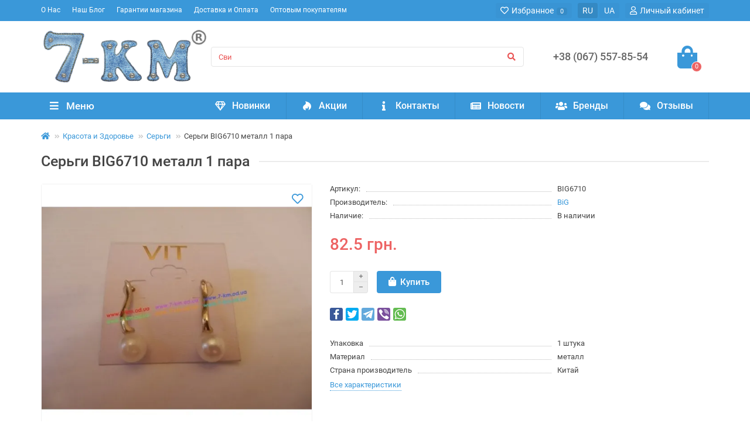

--- FILE ---
content_type: text/html; charset=utf-8
request_url: https://7-km.od.ua/sergi-big6710-metall-1-para-ru
body_size: 19252
content:
<!DOCTYPE html>
<html dir="ltr" lang="ru">
<head>
<title>Серьги BIG6710 металл 1 пара купить оптом в Одессе — 7-km.od.ua</title>
<meta charset="UTF-8" />
<meta name="viewport" content="width=device-width, initial-scale=1, maximum-scale=3" />
<meta http-equiv="X-UA-Compatible" content="IE=edge" />
<base href="https://7-km.od.ua/" />
<meta name="description" content="Цена BIG6710 оптом &amp;#8594 Красота и Здоровье со скидкой % &amp;#8594 Серьги - описание, характеристики, отзывы &amp;#8594 Доставка по Украине &amp;#8594 Тел: +380675578554 ☎" />
<meta property="og:title" content="Серьги BIG6710 металл 1 пара купить оптом в Одессе — 7-km.od.ua" />
<meta property="og:type" content="website" />
<meta property="og:url" content="https://7-km.od.ua/sergi-big6710-metall-1-para-ru" />
<meta property="og:image" content="https://7-km.od.ua/image/cache/webp/catalog/old/287/5/data-big-6710-600x550.webp" />
<meta property="og:site_name" content="7-КМ" />
<meta name="theme-color" content="#3a98d9" />
            <link rel="alternate" hreflang="ru-ua" href="https://7-km.od.ua/sergi-big6710-metall-1-para-ru" />
                        <link rel="alternate" hreflang="uk-ua" href="https://7-km.od.ua/sergi-big6710-metall-1-para-ru-uk" />
                        
<link href="https://7-km.od.ua/sergi-big6710-metall-1-para-ru" rel="canonical" />
<link href="https://7-km.od.ua/image/catalog/7-KM.png" rel="icon" />
    <link href="catalog/view/theme/unishop2/fonts/roboto/roboto-regular.woff2" rel="preload" as="font" type="font/woff2" crossorigin />
    <link href="catalog/view/theme/unishop2/fonts/roboto/roboto-medium.woff2" rel="preload" as="font" type="font/woff2" crossorigin />
    <link href="catalog/view/theme/unishop2/fonts/fa-solid-900.woff2" rel="preload" as="font" type="font/woff2" crossorigin />
    <link href="catalog/view/theme/unishop2/fonts/fa-regular-400.woff2" rel="preload" as="font" type="font/woff2" crossorigin />
    
    <link href="catalog/view/theme/unishop2/stylesheet/bootstrap.min.css" rel="stylesheet" media="screen" />
    
    <link href="catalog/view/theme/unishop2/stylesheet/roboto.css" rel="stylesheet" media="screen" />
    
    <link href="catalog/view/theme/unishop2/stylesheet/stylesheet.css?v=2.3.0.0" rel="stylesheet" media="screen" />
    
    <link href="catalog/view/theme/unishop2/stylesheet/font-awesome.min.css" rel="stylesheet" media="screen" />
    
    <link href="catalog/view/theme/unishop2/stylesheet/animate.css" rel="stylesheet" media="screen" />
    
    <link href="catalog/view/theme/unishop2/stylesheet/generated.0.css?v=1768231253523" rel="stylesheet" media="screen" />
    
    <link href="catalog/view/theme/unishop2/stylesheet/request.css" rel="stylesheet" media="screen" />
    
    <link href="catalog/view/theme/unishop2/stylesheet/product-page.css" rel="stylesheet" media="screen" />
    
    <link href="catalog/view/theme/unishop2/stylesheet/flymenu.css" rel="stylesheet" media="screen" />
    
    <link href="catalog/view/theme/unishop2/stylesheet/subscribe.css" rel="stylesheet" media="screen" />
    
    <link href="catalog/view/theme/unishop2/stylesheet/notification.css" rel="stylesheet" media="screen" />
    
    <link href="catalog/view/theme/unishop2/stylesheet/blog.css" rel="stylesheet" media="screen" />
    
    <link href="catalog/view/theme/unishop2/stylesheet/_7km.css" rel="stylesheet" media="screen" />

<link href="catalog/view/theme/unishop2/stylesheet/print.css" rel="stylesheet" media="print">

<script>const items_on_mobile = '2', module_on_mobile = 'grid', default_view = 'grid', default_mobile_view = 'grid';</script>
    <link href="catalog/view/theme/unishop2/js/merged.124b75179d.min.js" rel="preload" as="script" />
    <script src="catalog/view/theme/unishop2/js/merged.124b75179d.min.js"></script>
    <!-- Global site tag (gtag.js) - Google Analytics -->
<script async src="https://www.googletagmanager.com/gtag/js?id=G-3RYMD09B83"></script>
<script>
  window.dataLayer = window.dataLayer || [];
  function gtag(){dataLayer.push(arguments);}
  gtag('js', new Date());

  gtag('config', 'G-3RYMD09B83');
</script>
<noscript><style>.uni-module__wrapper{opacity:1}</style></noscript>
</head>
<body >
    <header>
        <div id="top" class="top-menu">
            <div class="container">
                <div class="top-menu__links">
                                            <div class="top-links btn-group">
                            <button class="top-menu__btn dropdown-toggle" data-toggle="dropdown"><i class="fas fa-bars"></i></button>
                            <ul class="top-links__ul dropdown-menu dropdown-menu-left">
                                                                    <li class="top-links__li"><a class="top-links__a" href="o-kompanii" title="О Нас">О Нас</a></li>
                                                                    <li class="top-links__li"><a class="top-links__a" href="blog" title="Наш Блог">Наш Блог</a></li>
                                                                    <li class="top-links__li"><a class="top-links__a" href="garantii-magazina" title="Гарантии магазина">Гарантии магазина</a></li>
                                                                    <li class="top-links__li"><a class="top-links__a" href="dostavka-i-oplata" title="Доставка и Оплата">Доставка и Оплата</a></li>
                                                                    <li class="top-links__li"><a class="top-links__a" href="optovym-pokupatelyam" title="Оптовым покупателям">Оптовым покупателям</a></li>
                                                            </ul>
                        </div>
                                    </div>
                <div class="top-menu__buttons">
                                            <div class="top-menu__wishlist " data-products="">
                            <div class="btn-group">
                                <button class="top-menu__btn top-menu__wishlist-btn uni-href" data-href="https://7-km.od.ua/wishlist"><i class="far fa-heart"></i><span class="top-menu__btn-text">Избранное</span><span class="top-menu__wishlist-total uni-badge">0</span></button>
                            </div>
                        </div>
                                                                        	<div class="top-menu__language pull-right">
		<form action="https://7-km.od.ua/index.php?route=common/language/language" method="post" enctype="multipart/form-data" id="language">
		    <div class="btn-group">
				<ul class="top-menu__language-list">
											<li class="top-menu__language-item">
                                                        <button class="top-menu__btn disabled"> RU </button>
                                                </li>
											<li class="top-menu__language-item">
                                                    <button data-code="uk-ua" class="top-menu__btn"> UA </button>
                                                    </li>
									</ul>
            </div>
			<input type="hidden" name="code" value="" />
			<input type="hidden" name="redirect" value="eyJyb3V0ZSI6InByb2R1Y3RcL3Byb2R1Y3QiLCJ1cmwiOiImcHJvZHVjdF9pZD0xMjczNSZwYXRoPTEwNV8yOTUiLCJwcm90b2NvbCI6IjEifQ==" />
		</form>
	</div>

                    <div class="top-menu__account">
                        <div id="account" class="btn-group">
                            <button class="top-menu__btn dropdown-toggle" data-toggle="dropdown"><i class="far fa-user"></i><span class="top-menu__btn-text">Личный кабинет</span></button>
                            <ul class="dropdown-menu dropdown-menu-right">
                                                                    <li><a  href="https://7-km.od.ua/login"><i class="fas fa-fw fa-sign-in-alt"></i>Авторизация</a></li>
                                    <li><a  href="https://7-km.od.ua/create-account" ><i class="fas fa-fw fa-user-plus"></i>Регистрация</a></li>
                                                            </ul>
                        </div>
                    </div>
                </div>
            </div>
        </div>
        <div class="container">
            <div class="header-block row-flex">
                <div class="header-block__item header-block__item-logo col-sm-6 col-md-3 col-lg-3 col-xxl-4">
                    <div id="logo" class="header-logo">
                                                                                    <a href="https://7-km.od.ua/ru"><img src="https://7-km.od.ua/image/catalog/odezhda-optom-7km.png" title="7-КМ" alt="7-КМ" width="300" height="118" class="img-responsive" /></a>
                                                                        </div>
                </div>
                <div id="search" class="header-block__item header-block__item-search  hidden-xs hidden-sm">
                    <div class="header-search">
	<div class="header-search__form">
				<input type="text" name="search" value="" placeholder="Поиск" aria-label="Search" class="header-search__input  form-control" />
		<button type="button" class="header-search__btn search-btn"><i class="fa fa-search"></i></button>
	</div>
	<div class="live-search" style="display:none"><ul class="live-search__ul"><li class="loading"></li></ul></div>
</div>
                </div>
                <div class="header-block__item header-block__item-telephone ">
                    <div class="header-phones ">
                        <span class="header-phones__main  uni-href" data-href="tel:+380675578554" data-target="_blank" >+38 (067) 557-85-54</span>
                                                                                            </div>
                </div>
                                                <div class="header-block__item header-block__item-cart"><div id="cart" class="header-cart">
    <div class="header-cart__btn dropdown-toggle" onclick="uniModalWindow('modal-cart', '', 'Корзина', $('header').find('.header-cart__dropdown').html())">
        <i class="header-cart__icon fa fa-shopping-bag"></i>
        <span id="cart-total" class="header-cart__total-items">0</span>
    </div>
    <div class="header-cart__dropdown dropdown-menu pull-right">
                    <div class="header-cart__empty">Ваша корзина пуста!</div>
            </div>
</div></div>
            </div>
        </div>
        <div id="main-menu" class="container">
            <div class="row">
                            <div class="menu-wrapper col-md-3 col-lg-3 col-xxl-4">
        <nav id="menu" class="menu  menu1">
            <div class="menu__header" data-toggle="collapse" data-target=".main-menu__collapse">
                <i class="menu__header-icon fa fa-fw fa-bars hidden-xs hidden-sm"></i>
                <span class="menu__header-title">Меню</span>
                <i class="menu-close menu__header-icon fas fa-times visible-xs visible-sm"></i>
            </div>
            <ul class="menu__collapse collapse main-menu__collapse">
                                    <li class="menu__level-1-li has-children">
                        <a class="menu__level-1-a  chevron  " href="https://7-km.od.ua/odezhda_dlya_mladencev_optom">
                                                        Одежда для младенцев
                        </a>
                                                                                                                                                                        <span class="menu__pm menu__level-1-pm visible-xs visible-sm"><i class="fa fa-plus"></i><i class="fa fa-minus"></i></span>
                            <div class="menu__level-2  column-4">
                                
                                                                    <div class="menu__level-2-ul  col-md-3">
                                                                                <a class="menu__level-2-a  " href="https://7-km.od.ua/odezhda_dlya_mladencev_optom/akcii_dlya_novorozhdennyh_optom">Акции</a>
                                                                            </div>
                                                                    <div class="menu__level-2-ul  col-md-3">
                                                                                <a class="menu__level-2-a  " href="https://7-km.od.ua/odezhda_dlya_mladencev_optom/aksessuary_dlya_novorozhdyonnyh_optom">Аксессуары</a>
                                                                            </div>
                                                                    <div class="menu__level-2-ul  col-md-3">
                                                                                <a class="menu__level-2-a  " href="https://7-km.od.ua/odezhda_dlya_mladencev_optom/bodi_dlya_novorozhdennyh-optom">Боди</a>
                                                                            </div>
                                                                    <div class="menu__level-2-ul  col-md-3">
                                                                                <a class="menu__level-2-a  " href="https://7-km.od.ua/odezhda_dlya_mladencev_optom/kolgoty_dlya_novorozhdyonnyh-optom">Колготы</a>
                                                                            </div>
                                                                    <div class="menu__level-2-ul  col-md-3">
                                                                                <a class="menu__level-2-a  " href="https://7-km.od.ua/odezhda_dlya_mladencev_optom/kombinezony_dlya_novorozhdennyh-optom">Комбинезоны</a>
                                                                            </div>
                                                                    <div class="menu__level-2-ul  col-md-3">
                                                                                <a class="menu__level-2-a  " href="https://7-km.od.ua/odezhda_dlya_mladencev_optom/komplekty_dlya_novorozhdennyh_optom">Комплекты</a>
                                                                            </div>
                                                                    <div class="menu__level-2-ul  col-md-3">
                                                                                <a class="menu__level-2-a  " href="https://7-km.od.ua/odezhda_dlya_mladencev_optom/konverty_dlya_novorozhdennyh_optom">Конверты</a>
                                                                            </div>
                                                                    <div class="menu__level-2-ul  col-md-3">
                                                                                <a class="menu__level-2-a  " href="https://7-km.od.ua/odezhda_dlya_mladencev_optom/kostyumy_dlya_novorozhdennyh-optom">Костюмы</a>
                                                                            </div>
                                                                    <div class="menu__level-2-ul  col-md-3">
                                                                                <a class="menu__level-2-a  " href="https://7-km.od.ua/odezhda_dlya_mladencev_optom/kofty_dlya_novorozhdennyh-optom">Кофты</a>
                                                                            </div>
                                                                    <div class="menu__level-2-ul  col-md-3">
                                                                                <a class="menu__level-2-a  " href="https://7-km.od.ua/odezhda_dlya_mladencev_optom/krestilnye_nabory-optom">Крестильное</a>
                                                                            </div>
                                                                    <div class="menu__level-2-ul  col-md-3">
                                                                                <a class="menu__level-2-a  " href="https://7-km.od.ua/odezhda_dlya_mladencev_optom/noski_dlya_novorozhdennyh-optom">Носки</a>
                                                                            </div>
                                                                    <div class="menu__level-2-ul  col-md-3">
                                                                                <a class="menu__level-2-a  " href="https://7-km.od.ua/odezhda_dlya_mladencev_optom/odeyala_dlya_novorozhdennyh-optom">Одеяла</a>
                                                                            </div>
                                                                    <div class="menu__level-2-ul  col-md-3">
                                                                                <a class="menu__level-2-a  " href="https://7-km.od.ua/odezhda_dlya_mladencev_optom/pelyonki_dlya_novorozhdennyh-optom">Пелёнки</a>
                                                                            </div>
                                                                    <div class="menu__level-2-ul  col-md-3">
                                                                                <a class="menu__level-2-a  " href="https://7-km.od.ua/odezhda_dlya_mladencev_optom/pesochniki_dlya_novorozhdennyh-optom">Песочники</a>
                                                                            </div>
                                                                    <div class="menu__level-2-ul  col-md-3">
                                                                                <a class="menu__level-2-a  " href="https://7-km.od.ua/odezhda_dlya_mladencev_optom/pinetki_dlya_novorozhdennyh-optom">Пинетки</a>
                                                                            </div>
                                                                    <div class="menu__level-2-ul  col-md-3">
                                                                                <a class="menu__level-2-a  " href="https://7-km.od.ua/odezhda_dlya_mladencev_optom/platya_dlya_novorozhdennyh-optom">Платья</a>
                                                                            </div>
                                                                    <div class="menu__level-2-ul  col-md-3">
                                                                                <a class="menu__level-2-a  " href="https://7-km.od.ua/odezhda_dlya_mladencev_optom/polzunki_dlya_novorozhdennyh-optom">Ползунки</a>
                                                                            </div>
                                                                    <div class="menu__level-2-ul  col-md-3">
                                                                                <a class="menu__level-2-a  " href="https://7-km.od.ua/odezhda_dlya_mladencev_optom/polotenca_dlya_kupaniya-optom">Полотенца</a>
                                                                            </div>
                                                                    <div class="menu__level-2-ul  col-md-3">
                                                                                <a class="menu__level-2-a  " href="https://7-km.od.ua/odezhda_dlya_mladencev_optom/raspashonki_dlya_novorozhdennyh-optom">Распашонки</a>
                                                                            </div>
                                                                    <div class="menu__level-2-ul  col-md-3">
                                                                                <a class="menu__level-2-a  " href="https://7-km.od.ua/odezhda_dlya_mladencev_optom/spalniki_dlya_novorozhdennyh-optom">Спальники</a>
                                                                            </div>
                                                                    <div class="menu__level-2-ul  col-md-3">
                                                                                <a class="menu__level-2-a  " href="https://7-km.od.ua/odezhda_dlya_mladencev_optom/shapki_dlya_novorozhdennyh-optom">Шапки, Кепки</a>
                                                                            </div>
                                                                    <div class="menu__level-2-ul  col-md-3">
                                                                                <a class="menu__level-2-a  " href="https://7-km.od.ua/odezhda_dlya_mladencev_optom/shtany_dlya_novorozhdennyh_optom">Штаны</a>
                                                                            </div>
                                                                                            </div>
                                            </li>
                                                                                                    <li class="menu__level-1-li has-children">
                        <a class="menu__level-1-a  chevron  " href="https://7-km.od.ua/detskaya_odezhda_optom">
                                                        Детская одежда
                        </a>
                                                                                                                                                                        <span class="menu__pm menu__level-1-pm visible-xs visible-sm"><i class="fa fa-plus"></i><i class="fa fa-minus"></i></span>
                            <div class="menu__level-2  column-4">
                                
                                                                    <div class="menu__level-2-ul  col-md-3">
                                                                                <a class="menu__level-2-a  " href="https://7-km.od.ua/detskaya_odezhda_optom/akcii_dlya_detej-optom">Акции</a>
                                                                            </div>
                                                                    <div class="menu__level-2-ul  col-md-3">
                                                                                <a class="menu__level-2-a  " href="https://7-km.od.ua/detskaya_odezhda_optom/aksessuary_dlya_detej-optom">Аксессуары</a>
                                                                            </div>
                                                                    <div class="menu__level-2-ul  col-md-3">
                                                                                <a class="menu__level-2-a  " href="https://7-km.od.ua/detskaya_odezhda_optom/babochki_detskie_optom">Бабочки</a>
                                                                            </div>
                                                                    <div class="menu__level-2-ul  col-md-3">
                                                                                <a class="menu__level-2-a  " href="https://7-km.od.ua/detskaya_odezhda_optom/batniki_detskie_optom">Батники</a>
                                                                            </div>
                                                                    <div class="menu__level-2-ul  col-md-3">
                                                                                <a class="menu__level-2-a  " href="https://7-km.od.ua/detskaya_odezhda_optom/bezrukavki_detskie_optom">Безрукавки</a>
                                                                            </div>
                                                                    <div class="menu__level-2-ul  col-md-3">
                                                                                <a class="menu__level-2-a  " href="https://7-km.od.ua/detskaya_odezhda_optom/bryuki_detskie_optom">Брюки</a>
                                                                            </div>
                                                                    <div class="menu__level-2-ul  col-md-3">
                                                                                <a class="menu__level-2-a  " href="https://7-km.od.ua/detskaya_odezhda_optom/varezhki_detskie_optom">Варежки</a>
                                                                            </div>
                                                                    <div class="menu__level-2-ul  col-md-3">
                                                                                <a class="menu__level-2-a  " href="https://7-km.od.ua/detskaya_odezhda_optom/galstuki_detskie_optom">Галстуки</a>
                                                                            </div>
                                                                    <div class="menu__level-2-ul  col-md-3">
                                                                                <a class="menu__level-2-a  " href="https://7-km.od.ua/detskaya_odezhda_optom/gamashi_detskie_optom">Гамаши</a>
                                                                            </div>
                                                                    <div class="menu__level-2-ul  col-md-3">
                                                                                <a class="menu__level-2-a  " href="https://7-km.od.ua/detskaya_odezhda_optom/dzhinsovaya_detskaya_odezhda_optom">Джинсовая одежда</a>
                                                                            </div>
                                                                    <div class="menu__level-2-ul  col-md-3">
                                                                                <a class="menu__level-2-a  " href="https://7-km.od.ua/detskaya_odezhda_optom/kepki_detskie_optom">Кепки</a>
                                                                            </div>
                                                                    <div class="menu__level-2-ul  col-md-3">
                                                                                <a class="menu__level-2-a  " href="https://7-km.od.ua/detskaya_odezhda_optom/kolgoty_detskie_optom">Колготы</a>
                                                                            </div>
                                                                    <div class="menu__level-2-ul  col-md-3">
                                                                                <a class="menu__level-2-a  " href="https://7-km.od.ua/detskaya_odezhda_optom/kombinezony_detskie_optom">Комбинезоны</a>
                                                                            </div>
                                                                    <div class="menu__level-2-ul  col-md-3">
                                                                                <a class="menu__level-2-a  " href="https://7-km.od.ua/detskaya_odezhda_optom/kostyumy_detskie_optom">Костюмы</a>
                                                                            </div>
                                                                    <div class="menu__level-2-ul  col-md-3">
                                                                                <a class="menu__level-2-a  " href="https://7-km.od.ua/detskaya_odezhda_optom/kofty_detskie_optom">Кофты</a>
                                                                            </div>
                                                                    <div class="menu__level-2-ul  col-md-3">
                                                                                <a class="menu__level-2-a  " href="https://7-km.od.ua/detskaya_odezhda_optom/kupalniki_detskie_optom">Купальники</a>
                                                                            </div>
                                                                    <div class="menu__level-2-ul  col-md-3">
                                                                                <a class="menu__level-2-a  " href="https://7-km.od.ua/detskaya_odezhda_optom/kurtki_detskie_optom">Куртки</a>
                                                                            </div>
                                                                    <div class="menu__level-2-ul  col-md-3">
                                                                                <a class="menu__level-2-a  " href="https://7-km.od.ua/detskaya_odezhda_optom/losiny_detskie_optom">Лосины</a>
                                                                            </div>
                                                                    <div class="menu__level-2-ul  col-md-3">
                                                                                <a class="menu__level-2-a  " href="https://7-km.od.ua/detskaya_odezhda_optom/majki_detskie_optom">Майки</a>
                                                                            </div>
                                                                    <div class="menu__level-2-ul  col-md-3">
                                                                                <a class="menu__level-2-a  " href="https://7-km.od.ua/detskaya_odezhda_optom/noski_detskie_optom">Носки</a>
                                                                            </div>
                                                                    <div class="menu__level-2-ul  col-md-3">
                                                                                <a class="menu__level-2-a  " href="https://7-km.od.ua/detskaya_odezhda_optom/panamki_detskie_optom">Панамки</a>
                                                                            </div>
                                                                    <div class="menu__level-2-ul  col-md-3">
                                                                                <a class="menu__level-2-a  " href="https://7-km.od.ua/detskaya_odezhda_optom/perchatki_detskie_optom">Перчатки</a>
                                                                            </div>
                                                                    <div class="menu__level-2-ul  col-md-3">
                                                                                <a class="menu__level-2-a  " href="https://7-km.od.ua/detskaya_odezhda_optom/pizhamy_detskie_optom">Пижамы</a>
                                                                            </div>
                                                                    <div class="menu__level-2-ul  col-md-3">
                                                                                <a class="menu__level-2-a  " href="https://7-km.od.ua/detskaya_odezhda_optom/plavki_detskie_optom">Плавки</a>
                                                                            </div>
                                                                    <div class="menu__level-2-ul  col-md-3">
                                                                                <a class="menu__level-2-a  " href="https://7-km.od.ua/detskaya_odezhda_optom/platya_detskie_optom">Платья</a>
                                                                            </div>
                                                                    <div class="menu__level-2-ul  col-md-3">
                                                                                <a class="menu__level-2-a  " href="https://7-km.od.ua/detskaya_odezhda_optom/podtyazhki_detskie_optom">Подтяжки</a>
                                                                            </div>
                                                                    <div class="menu__level-2-ul  col-md-3">
                                                                                <a class="menu__level-2-a  " href="https://7-km.od.ua/detskaya_odezhda_optom/remni_detskie_optom">Ремни</a>
                                                                            </div>
                                                                    <div class="menu__level-2-ul  col-md-3">
                                                                                <a class="menu__level-2-a  " href="https://7-km.od.ua/detskaya_odezhda_optom/rubashki_detskie_optom">Рубашки</a>
                                                                            </div>
                                                                    <div class="menu__level-2-ul  col-md-3">
                                                                                <a class="menu__level-2-a  " href="https://7-km.od.ua/detskaya_odezhda_optom/svitera_detskie_optom">Свитера</a>
                                                                            </div>
                                                                    <div class="menu__level-2-ul  col-md-3">
                                                                                <a class="menu__level-2-a  " href="https://7-km.od.ua/detskaya_odezhda_optom/sportivnye_bryuki_detskie_optom">Спортивные брюки</a>
                                                                            </div>
                                                                    <div class="menu__level-2-ul  col-md-3">
                                                                                <a class="menu__level-2-a  " href="https://7-km.od.ua/detskaya_odezhda_optom/sportivnye_kostyumy_detskie_optom">Спортивные костюмы</a>
                                                                            </div>
                                                                    <div class="menu__level-2-ul  col-md-3">
                                                                                <a class="menu__level-2-a  " href="https://7-km.od.ua/detskaya_odezhda_optom/trusy_detskie_optom">Трусы</a>
                                                                            </div>
                                                                    <div class="menu__level-2-ul  col-md-3">
                                                                                <a class="menu__level-2-a  " href="https://7-km.od.ua/detskaya_odezhda_optom/tuniki_detskie_optom">Туники</a>
                                                                            </div>
                                                                    <div class="menu__level-2-ul  col-md-3">
                                                                                <a class="menu__level-2-a  " href="https://7-km.od.ua/detskaya_odezhda_optom/futbolki_detskie_optom">Футболки</a>
                                                                            </div>
                                                                    <div class="menu__level-2-ul  col-md-3">
                                                                                <a class="menu__level-2-a  " href="https://7-km.od.ua/detskaya_odezhda_optom/shapki_detskie_optom">Шапки</a>
                                                                            </div>
                                                                    <div class="menu__level-2-ul  col-md-3">
                                                                                <a class="menu__level-2-a  " href="https://7-km.od.ua/detskaya_odezhda_optom/shkolnaya_odezhda_optom">Школьная одежда</a>
                                                                            </div>
                                                                    <div class="menu__level-2-ul  col-md-3">
                                                                                <a class="menu__level-2-a  " href="https://7-km.od.ua/detskaya_odezhda_optom/shlyapki_detskie_optom">Шляпки</a>
                                                                            </div>
                                                                    <div class="menu__level-2-ul  col-md-3">
                                                                                <a class="menu__level-2-a  " href="https://7-km.od.ua/detskaya_odezhda_optom/shorty_detskie_optom">Шорты</a>
                                                                            </div>
                                                                    <div class="menu__level-2-ul  col-md-3">
                                                                                <a class="menu__level-2-a  " href="https://7-km.od.ua/detskaya_odezhda_optom/yubki_detskie_optom">Юбки</a>
                                                                            </div>
                                                                                            </div>
                                            </li>
                                                                                                    <li class="menu__level-1-li has-children">
                        <a class="menu__level-1-a  chevron  " href="https://7-km.od.ua/zhenskaya_odezhda_optom">
                                                        Женская одежда
                        </a>
                                                                                                                                                                        <span class="menu__pm menu__level-1-pm visible-xs visible-sm"><i class="fa fa-plus"></i><i class="fa fa-minus"></i></span>
                            <div class="menu__level-2  column-4">
                                
                                                                    <div class="menu__level-2-ul  col-md-3">
                                                                                <a class="menu__level-2-a  " href="https://7-km.od.ua/zhenskaya_odezhda_optom/akcii_dlya_zhenshchin_optom">Акции</a>
                                                                            </div>
                                                                    <div class="menu__level-2-ul  col-md-3">
                                                                                <a class="menu__level-2-a  " href="https://7-km.od.ua/zhenskaya_odezhda_optom/aksessuary_dlya_zhenshchin_optom">Аксессуары</a>
                                                                            </div>
                                                                    <div class="menu__level-2-ul  col-md-3">
                                                                                <a class="menu__level-2-a  " href="https://7-km.od.ua/zhenskaya_odezhda_optom/batniki_zhenskie_optom">Батники</a>
                                                                            </div>
                                                                    <div class="menu__level-2-ul  col-md-3">
                                                                                <a class="menu__level-2-a  " href="https://7-km.od.ua/zhenskaya_odezhda_optom/bezrukavki_zhenskie_optom">Безрукавки</a>
                                                                            </div>
                                                                    <div class="menu__level-2-ul  col-md-3">
                                                                                <a class="menu__level-2-a  " href="https://7-km.od.ua/zhenskaya_odezhda_optom/berety_zhenskie_optom">Береты</a>
                                                                            </div>
                                                                    <div class="menu__level-2-ul  col-md-3">
                                                                                <a class="menu__level-2-a  " href="https://7-km.od.ua/zhenskaya_odezhda_optom/bluzki_zhenskie_optom">Блузки</a>
                                                                            </div>
                                                                    <div class="menu__level-2-ul  col-md-3">
                                                                                <a class="menu__level-2-a  " href="https://7-km.od.ua/zhenskaya_odezhda_optom/bridzhi_zhenskie_optom">Бриджи</a>
                                                                            </div>
                                                                    <div class="menu__level-2-ul  col-md-3">
                                                                                <a class="menu__level-2-a  " href="https://7-km.od.ua/zhenskaya_odezhda_optom/bryuki_zhenskie_optom">Брюки</a>
                                                                            </div>
                                                                    <div class="menu__level-2-ul  col-md-3">
                                                                                <a class="menu__level-2-a  " href="https://7-km.od.ua/zhenskaya_odezhda_optom/byustgaltery_zhenskie_optom">Бюстгальтеры</a>
                                                                            </div>
                                                                    <div class="menu__level-2-ul  col-md-3">
                                                                                <a class="menu__level-2-a  " href="https://7-km.od.ua/zhenskaya_odezhda_optom/varezhki_zhenskie_optom">Варежки</a>
                                                                            </div>
                                                                    <div class="menu__level-2-ul  col-md-3">
                                                                                <a class="menu__level-2-a  " href="https://7-km.od.ua/zhenskaya_odezhda_optom/vodolazki_zhenskie_optom">Водолазки</a>
                                                                            </div>
                                                                    <div class="menu__level-2-ul  col-md-3">
                                                                                <a class="menu__level-2-a  " href="https://7-km.od.ua/zhenskaya_odezhda_optom/dzhinsovaya_zhenskaya_odezhda_optom">Джинсовая одежда</a>
                                                                            </div>
                                                                    <div class="menu__level-2-ul  col-md-3">
                                                                                <a class="menu__level-2-a  " href="https://7-km.od.ua/zhenskaya_odezhda_optom/kepki_zhenskie_optom">Кепки</a>
                                                                            </div>
                                                                    <div class="menu__level-2-ul  col-md-3">
                                                                                <a class="menu__level-2-a  " href="https://7-km.od.ua/zhenskaya_odezhda_optom/kolgoty_zhenskie_optom">Колготы</a>
                                                                            </div>
                                                                    <div class="menu__level-2-ul  col-md-3">
                                                                                <a class="menu__level-2-a  " href="https://7-km.od.ua/zhenskaya_odezhda_optom/kostyumy_zhenskie_optom">Костюмы</a>
                                                                            </div>
                                                                    <div class="menu__level-2-ul  col-md-3">
                                                                                <a class="menu__level-2-a  " href="https://7-km.od.ua/zhenskaya_odezhda_optom/kofty_zhenskie_optom">Кофты</a>
                                                                            </div>
                                                                    <div class="menu__level-2-ul  col-md-3">
                                                                                <a class="menu__level-2-a  " href="https://7-km.od.ua/zhenskaya_odezhda_optom/kupalniki_zhenskie_optom">Купальники</a>
                                                                            </div>
                                                                    <div class="menu__level-2-ul  col-md-3">
                                                                                <a class="menu__level-2-a  " href="https://7-km.od.ua/zhenskaya_odezhda_optom/kurtki_zhenskie_optom">Куртки</a>
                                                                            </div>
                                                                    <div class="menu__level-2-ul  col-md-3">
                                                                                <a class="menu__level-2-a  " href="https://7-km.od.ua/zhenskaya_odezhda_optom/losiny_zhenskie_optom">Лосины</a>
                                                                            </div>
                                                                    <div class="menu__level-2-ul  col-md-3">
                                                                                <a class="menu__level-2-a  " href="https://7-km.od.ua/zhenskaya_odezhda_optom/majki_zhenskie_optom">Майки</a>
                                                                            </div>
                                                                    <div class="menu__level-2-ul  col-md-3">
                                                                                <a class="menu__level-2-a  " href="https://7-km.od.ua/zhenskaya_odezhda_optom/komplekty_nizhnego_belya_optom">Нижнее бельё</a>
                                                                            </div>
                                                                    <div class="menu__level-2-ul  col-md-3">
                                                                                <a class="menu__level-2-a  " href="https://7-km.od.ua/zhenskaya_odezhda_optom/noski_zhenskie_optom">Носки</a>
                                                                            </div>
                                                                    <div class="menu__level-2-ul  col-md-3">
                                                                                <a class="menu__level-2-a  " href="https://7-km.od.ua/zhenskaya_odezhda_optom/nochnye_rubashki_zhenskie_optom">Ночные рубашки</a>
                                                                            </div>
                                                                    <div class="menu__level-2-ul  col-md-3">
                                                                                <a class="menu__level-2-a  " href="https://7-km.od.ua/zhenskaya_odezhda_optom/panamy_zhenskie_optom">Панамы</a>
                                                                            </div>
                                                                    <div class="menu__level-2-ul  col-md-3">
                                                                                <a class="menu__level-2-a  " href="https://7-km.od.ua/zhenskaya_odezhda_optom/perchatki_zhenskie_optom">Перчатки</a>
                                                                            </div>
                                                                    <div class="menu__level-2-ul  col-md-3">
                                                                                <a class="menu__level-2-a  " href="https://7-km.od.ua/zhenskaya_odezhda_optom/pizhamy_zhenskie_optom">Пижамы</a>
                                                                            </div>
                                                                    <div class="menu__level-2-ul  col-md-3">
                                                                                <a class="menu__level-2-a  " href="https://7-km.od.ua/zhenskaya_odezhda_optom/plavki_zhenskie_optom">Плавки</a>
                                                                            </div>
                                                                    <div class="menu__level-2-ul  col-md-3">
                                                                                <a class="menu__level-2-a  " href="https://7-km.od.ua/zhenskaya_odezhda_optom/platya_zhenskie_optom">Платья</a>
                                                                            </div>
                                                                    <div class="menu__level-2-ul  col-md-3">
                                                                                <a class="menu__level-2-a  " href="https://7-km.od.ua/zhenskaya_odezhda_optom/Remni-zhenskiye-optom">Ремни</a>
                                                                            </div>
                                                                    <div class="menu__level-2-ul  col-md-3">
                                                                                <a class="menu__level-2-a  " href="https://7-km.od.ua/zhenskaya_odezhda_optom/rubashki_zhenskie_optom">Рубашки</a>
                                                                            </div>
                                                                    <div class="menu__level-2-ul  col-md-3">
                                                                                <a class="menu__level-2-a  " href="https://7-km.od.ua/zhenskaya_odezhda_optom/svitera_zhenskie_optom">Свитера</a>
                                                                            </div>
                                                                    <div class="menu__level-2-ul  col-md-3">
                                                                                <a class="menu__level-2-a  " href="https://7-km.od.ua/zhenskaya_odezhda_optom/sportivnye_bryuki_zhenskie_optom">Спортивные брюки</a>
                                                                            </div>
                                                                    <div class="menu__level-2-ul  col-md-3">
                                                                                <a class="menu__level-2-a  " href="https://7-km.od.ua/zhenskaya_odezhda_optom/sportivnye_kostyumy_zhenskie_optom">Спортивные костюмы</a>
                                                                            </div>
                                                                    <div class="menu__level-2-ul  col-md-3">
                                                                                <a class="menu__level-2-a  " href="https://7-km.od.ua/zhenskaya_odezhda_optom/trusy_zhenskie_optom">Трусы</a>
                                                                            </div>
                                                                    <div class="menu__level-2-ul  col-md-3">
                                                                                <a class="menu__level-2-a  " href="https://7-km.od.ua/zhenskaya_odezhda_optom/tuniki_zhenskie_optom">Туники</a>
                                                                            </div>
                                                                    <div class="menu__level-2-ul  col-md-3">
                                                                                <a class="menu__level-2-a  " href="https://7-km.od.ua/zhenskaya_odezhda_optom/futbolki_zhenskie_optom">Футболки</a>
                                                                            </div>
                                                                    <div class="menu__level-2-ul  col-md-3">
                                                                                <a class="menu__level-2-a  " href="https://7-km.od.ua/zhenskaya_odezhda_optom/halaty_zhenskie_optom">Халаты</a>
                                                                            </div>
                                                                    <div class="menu__level-2-ul  col-md-3">
                                                                                <a class="menu__level-2-a  " href="https://7-km.od.ua/zhenskaya_odezhda_optom/shapki_zhenskie_optom">Шапки</a>
                                                                            </div>
                                                                    <div class="menu__level-2-ul  col-md-3">
                                                                                <a class="menu__level-2-a  " href="https://7-km.od.ua/zhenskaya_odezhda_optom/shlyapy_zhenskie_optom">Шляпы</a>
                                                                            </div>
                                                                    <div class="menu__level-2-ul  col-md-3">
                                                                                <a class="menu__level-2-a  " href="https://7-km.od.ua/zhenskaya_odezhda_optom/shorty_zhenskie_optom">Шорты</a>
                                                                            </div>
                                                                    <div class="menu__level-2-ul  col-md-3">
                                                                                <a class="menu__level-2-a  " href="https://7-km.od.ua/zhenskaya_odezhda_optom/yubki_zhenskie_optom">Юбки</a>
                                                                            </div>
                                                                                            </div>
                                            </li>
                                                                                                    <li class="menu__level-1-li has-children">
                        <a class="menu__level-1-a  chevron  " href="https://7-km.od.ua/muzhskaya_odezhda_optom">
                                                        Мужская одежда
                        </a>
                                                                                                                                                                        <span class="menu__pm menu__level-1-pm visible-xs visible-sm"><i class="fa fa-plus"></i><i class="fa fa-minus"></i></span>
                            <div class="menu__level-2  column-4">
                                
                                                                    <div class="menu__level-2-ul  col-md-3">
                                                                                <a class="menu__level-2-a  " href="https://7-km.od.ua/muzhskaya_odezhda_optom/akcii_dlya_muzhchin_optom">Акции</a>
                                                                            </div>
                                                                    <div class="menu__level-2-ul  col-md-3">
                                                                                <a class="menu__level-2-a  " href="https://7-km.od.ua/muzhskaya_odezhda_optom/babochki_muzhskie_optom">Бабочки</a>
                                                                            </div>
                                                                    <div class="menu__level-2-ul  col-md-3">
                                                                                <a class="menu__level-2-a  " href="https://7-km.od.ua/muzhskaya_odezhda_optom/batniki_muzhskie_optom">Батники</a>
                                                                            </div>
                                                                    <div class="menu__level-2-ul  col-md-3">
                                                                                <a class="menu__level-2-a  " href="https://7-km.od.ua/muzhskaya_odezhda_optom/bezrukavki_muzhskie_optom">Безрукавки</a>
                                                                            </div>
                                                                    <div class="menu__level-2-ul  col-md-3">
                                                                                <a class="menu__level-2-a  " href="https://7-km.od.ua/muzhskaya_odezhda_optom/bryuki_muzhskie_optom">Брюки</a>
                                                                            </div>
                                                                    <div class="menu__level-2-ul  col-md-3">
                                                                                <a class="menu__level-2-a  " href="https://7-km.od.ua/muzhskaya_odezhda_optom/varezhki_muzhskie_optom">Варежки</a>
                                                                            </div>
                                                                    <div class="menu__level-2-ul  col-md-3">
                                                                                <a class="menu__level-2-a  " href="https://7-km.od.ua/muzhskaya_odezhda_optom/galstuki_muzhskie_optom">Галстуки</a>
                                                                            </div>
                                                                    <div class="menu__level-2-ul  col-md-3">
                                                                                <a class="menu__level-2-a  " href="https://7-km.od.ua/muzhskaya_odezhda_optom/gamashi_muzhskie_optom">Гамаши</a>
                                                                            </div>
                                                                    <div class="menu__level-2-ul  col-md-3">
                                                                                <a class="menu__level-2-a  " href="https://7-km.od.ua/muzhskaya_odezhda_optom/dzhinsy_muzhskie_optom">Джинсовая одежда</a>
                                                                            </div>
                                                                    <div class="menu__level-2-ul  col-md-3">
                                                                                <a class="menu__level-2-a  " href="https://7-km.od.ua/muzhskaya_odezhda_optom/kepki_muzhskie_optom">Кепки</a>
                                                                            </div>
                                                                    <div class="menu__level-2-ul  col-md-3">
                                                                                <a class="menu__level-2-a  " href="https://7-km.od.ua/muzhskaya_odezhda_optom/kostyumy_muzhskie_optom">Костюмы</a>
                                                                            </div>
                                                                    <div class="menu__level-2-ul  col-md-3">
                                                                                <a class="menu__level-2-a  " href="https://7-km.od.ua/muzhskaya_odezhda_optom/kofty_muzhskie_optom">Кофты</a>
                                                                            </div>
                                                                    <div class="menu__level-2-ul  col-md-3">
                                                                                <a class="menu__level-2-a  " href="https://7-km.od.ua/muzhskaya_odezhda_optom/kurtki_muzhskie_optom">Куртки</a>
                                                                            </div>
                                                                    <div class="menu__level-2-ul  col-md-3">
                                                                                <a class="menu__level-2-a  " href="https://7-km.od.ua/muzhskaya_odezhda_optom/majki_muzhskie_optom">Майки</a>
                                                                            </div>
                                                                    <div class="menu__level-2-ul  col-md-3">
                                                                                <a class="menu__level-2-a  " href="https://7-km.od.ua/muzhskaya_odezhda_optom/noski_muzhskie_optom">Носки</a>
                                                                            </div>
                                                                    <div class="menu__level-2-ul  col-md-3">
                                                                                <a class="menu__level-2-a  " href="https://7-km.od.ua/muzhskaya_odezhda_optom/panamy_muzhskie_optom">Панамы</a>
                                                                            </div>
                                                                    <div class="menu__level-2-ul  col-md-3">
                                                                                <a class="menu__level-2-a  " href="https://7-km.od.ua/muzhskaya_odezhda_optom/perchatki_muzhskie_optom">Перчатки</a>
                                                                            </div>
                                                                    <div class="menu__level-2-ul  col-md-3">
                                                                                <a class="menu__level-2-a  " href="https://7-km.od.ua/muzhskaya_odezhda_optom/pizhamy_muzhskie_optom">Пижамы</a>
                                                                            </div>
                                                                    <div class="menu__level-2-ul  col-md-3">
                                                                                <a class="menu__level-2-a  " href="https://7-km.od.ua/muzhskaya_odezhda_optom/plavki_muzhskie_optom">Плавки</a>
                                                                            </div>
                                                                    <div class="menu__level-2-ul  col-md-3">
                                                                                <a class="menu__level-2-a  " href="https://7-km.od.ua/muzhskaya_odezhda_optom/podtyazhki_muzhskie_optom">Подтяжки</a>
                                                                            </div>
                                                                    <div class="menu__level-2-ul  col-md-3">
                                                                                <a class="menu__level-2-a  " href="https://7-km.od.ua/muzhskaya_odezhda_optom/remni_muzhskie_optom">Ремни</a>
                                                                            </div>
                                                                    <div class="menu__level-2-ul  col-md-3">
                                                                                <a class="menu__level-2-a  " href="https://7-km.od.ua/muzhskaya_odezhda_optom/rubashki_muzhskie_optom">Рубашки</a>
                                                                            </div>
                                                                    <div class="menu__level-2-ul  col-md-3">
                                                                                <a class="menu__level-2-a  " href="https://7-km.od.ua/muzhskaya_odezhda_optom/svitera_muzhskie_optom">Свитера</a>
                                                                            </div>
                                                                    <div class="menu__level-2-ul  col-md-3">
                                                                                <a class="menu__level-2-a  " href="https://7-km.od.ua/muzhskaya_odezhda_optom/sportivnye_bryuki_muzhskie_optom">Спортивные брюки</a>
                                                                            </div>
                                                                    <div class="menu__level-2-ul  col-md-3">
                                                                                <a class="menu__level-2-a  " href="https://7-km.od.ua/muzhskaya_odezhda_optom/sportivnye_kostyumy_muzhskie_optom">Спортивные костюмы</a>
                                                                            </div>
                                                                    <div class="menu__level-2-ul  col-md-3">
                                                                                <a class="menu__level-2-a  " href="https://7-km.od.ua/muzhskaya_odezhda_optom/trusy_muzhskie_optom">Трусы</a>
                                                                            </div>
                                                                    <div class="menu__level-2-ul  col-md-3">
                                                                                <a class="menu__level-2-a  " href="https://7-km.od.ua/muzhskaya_odezhda_optom/futbolki_muzhskie_optom">Футболки</a>
                                                                            </div>
                                                                    <div class="menu__level-2-ul  col-md-3">
                                                                                <a class="menu__level-2-a  " href="https://7-km.od.ua/muzhskaya_odezhda_optom/Khalaty_muzhskiye_optom">Халаты</a>
                                                                            </div>
                                                                    <div class="menu__level-2-ul  col-md-3">
                                                                                <a class="menu__level-2-a  " href="https://7-km.od.ua/muzhskaya_odezhda_optom/shapki_muzhskie_optom">Шапки</a>
                                                                            </div>
                                                                    <div class="menu__level-2-ul  col-md-3">
                                                                                <a class="menu__level-2-a  " href="https://7-km.od.ua/muzhskaya_odezhda_optom/shlyapy_muzhskie_optom">Шляпы</a>
                                                                            </div>
                                                                    <div class="menu__level-2-ul  col-md-3">
                                                                                <a class="menu__level-2-a  " href="https://7-km.od.ua/muzhskaya_odezhda_optom/shorty_muzhskie_optom">Шорты</a>
                                                                            </div>
                                                                                            </div>
                                            </li>
                                                                                                    <li class="menu__level-1-li has-children">
                        <a class="menu__level-1-a  chevron  " href="https://7-km.od.ua/detskie_tovary_optom">
                                                        Детские товары
                        </a>
                                                                                                                                                                        <span class="menu__pm menu__level-1-pm visible-xs visible-sm"><i class="fa fa-plus"></i><i class="fa fa-minus"></i></span>
                            <div class="menu__level-2  column-4">
                                
                                                                    <div class="menu__level-2-ul  col-md-3">
                                                                                <a class="menu__level-2-a  " href="https://7-km.od.ua/detskie_tovary_optom/igrushki_optom">Игрушки</a>
                                                                            </div>
                                                                                            </div>
                                            </li>
                                                                                                    <li class="menu__level-1-li has-children">
                        <a class="menu__level-1-a  chevron  " href="https://7-km.od.ua/tovary_dlya_doma_optom">
                                                        Товары для дома
                        </a>
                                                                                                                                                                        <span class="menu__pm menu__level-1-pm visible-xs visible-sm"><i class="fa fa-plus"></i><i class="fa fa-minus"></i></span>
                            <div class="menu__level-2  column-4">
                                
                                                                    <div class="menu__level-2-ul  col-md-3">
                                                                                <a class="menu__level-2-a  " href="https://7-km.od.ua/tovary_dlya_doma_optom/barsetki_koshelki_muzhskie_optom">Барсетки кошельки мужские</a>
                                                                            </div>
                                                                    <div class="menu__level-2-ul  col-md-3">
                                                                                <a class="menu__level-2-a  " href="https://7-km.od.ua/tovary_dlya_doma_optom/detskie_sumki_ryukzaki_optom">Детские сумки рюкзаки</a>
                                                                            </div>
                                                                    <div class="menu__level-2-ul  col-md-3">
                                                                                <a class="menu__level-2-a  " href="https://7-km.od.ua/tovary_dlya_doma_optom/zhenskie_sumki_ryukzaki_optom">Женские сумки рюкзаки</a>
                                                                            </div>
                                                                    <div class="menu__level-2-ul  col-md-3">
                                                                                <a class="menu__level-2-a  " href="https://7-km.od.ua/tovary_dlya_doma_optom/iskusstvennye_cvety_optom">Искусственные Цветы</a>
                                                                            </div>
                                                                    <div class="menu__level-2-ul  col-md-3">
                                                                                <a class="menu__level-2-a  " href="https://7-km.od.ua/tovary_dlya_doma_optom/klatchi_koshelki_zhenskie_optom">Клатчи кошельки женские</a>
                                                                            </div>
                                                                    <div class="menu__level-2-ul  col-md-3">
                                                                                <a class="menu__level-2-a  " href="https://7-km.od.ua/tovary_dlya_doma_optom/muzhskie_sumki_ryukzaki_optom">Мужские сумки рюкзаки</a>
                                                                            </div>
                                                                    <div class="menu__level-2-ul  col-md-3">
                                                                                <a class="menu__level-2-a  " href="https://7-km.od.ua/tovary_dlya_doma_optom/pakety_upakovochnye_optom">Пакеты упаковочные</a>
                                                                            </div>
                                                                    <div class="menu__level-2-ul  col-md-3">
                                                                                <a class="menu__level-2-a  " href="https://7-km.od.ua/tovary_dlya_doma_optom/podarochnaya_korobka_optom">Подарочная коробка</a>
                                                                            </div>
                                                                    <div class="menu__level-2-ul  col-md-3">
                                                                                <a class="menu__level-2-a  " href="https://7-km.od.ua/tovary_dlya_doma_optom/polotenca_optom">Полотенца</a>
                                                                            </div>
                                                                    <div class="menu__level-2-ul  col-md-3">
                                                                                <a class="menu__level-2-a  " href="https://7-km.od.ua/tovary_dlya_doma_optom/postelnoe-belyo_optom">Постельное бельё</a>
                                                                            </div>
                                                                    <div class="menu__level-2-ul  col-md-3">
                                                                                <a class="menu__level-2-a  " href="https://7-km.od.ua/tovary_dlya_doma_optom/posuda_i_nabory_optom">Посуда и наборы</a>
                                                                            </div>
                                                                    <div class="menu__level-2-ul  col-md-3">
                                                                                <a class="menu__level-2-a  " href="https://7-km.od.ua/tovary_dlya_doma_optom/chemodany_dorozhnye_optom">Чемоданы дорожные</a>
                                                                            </div>
                                                                                            </div>
                                            </li>
                                                                                                    <li class="menu__level-1-li has-children">
                        <a class="menu__level-1-a  chevron  " href="https://7-km.od.ua/krasota_i_zdorove_optom">
                                                        Красота и Здоровье
                        </a>
                                                                                                                                                                        <span class="menu__pm menu__level-1-pm visible-xs visible-sm"><i class="fa fa-plus"></i><i class="fa fa-minus"></i></span>
                            <div class="menu__level-2  column-4">
                                
                                                                    <div class="menu__level-2-ul  col-md-3">
                                                                                <a class="menu__level-2-a  " href="https://7-km.od.ua/krasota_i_zdorove_optom/ochki_aksessuary_optom">Очки (аксессуары)</a>
                                                                            </div>
                                                                    <div class="menu__level-2-ul  col-md-3">
                                                                                <a class="menu__level-2-a  " href="https://7-km.od.ua/krasota_i_zdorove_optom/ochki_detskie_optom">Очки детские</a>
                                                                            </div>
                                                                    <div class="menu__level-2-ul  col-md-3">
                                                                                <a class="menu__level-2-a  " href="https://7-km.od.ua/krasota_i_zdorove_optom/ochki_dlya_voditelej_optom">Очки для водителей</a>
                                                                            </div>
                                                                    <div class="menu__level-2-ul  col-md-3">
                                                                                <a class="menu__level-2-a  " href="https://7-km.od.ua/krasota_i_zdorove_optom/ochki_dlya_zreniya_optom">Очки для зрения</a>
                                                                            </div>
                                                                    <div class="menu__level-2-ul  col-md-3">
                                                                                <a class="menu__level-2-a  " href="https://7-km.od.ua/krasota_i_zdorove_optom/ochki_dlya_kompyutera_optom">Очки для компьютера</a>
                                                                            </div>
                                                                    <div class="menu__level-2-ul  col-md-3">
                                                                                <a class="menu__level-2-a  " href="https://7-km.od.ua/krasota_i_zdorove_optom/ochki_zhenskie_optom">Очки женские</a>
                                                                            </div>
                                                                    <div class="menu__level-2-ul  col-md-3">
                                                                                <a class="menu__level-2-a  " href="https://7-km.od.ua/krasota_i_zdorove_optom/ochki_imidzhevye_optom">Очки имиджевые</a>
                                                                            </div>
                                                                    <div class="menu__level-2-ul  col-md-3">
                                                                                <a class="menu__level-2-a  " href="https://7-km.od.ua/krasota_i_zdorove_optom/ochki_muzhskie_optom">Очки мужские</a>
                                                                            </div>
                                                                    <div class="menu__level-2-ul  col-md-3">
                                                                                <a class="menu__level-2-a  " href="https://7-km.od.ua/krasota_i_zdorove_optom/braslety_bizhuteriya_optom">Браслеты</a>
                                                                            </div>
                                                                    <div class="menu__level-2-ul  col-md-3">
                                                                                <a class="menu__level-2-a  " href="https://7-km.od.ua/krasota_i_zdorove_optom/broshi_bizhuteriya_optom">Броши</a>
                                                                            </div>
                                                                    <div class="menu__level-2-ul  col-md-3">
                                                                                <a class="menu__level-2-a  " href="https://7-km.od.ua/krasota_i_zdorove_optom/busy_bizhuteriya_optom">Бусы</a>
                                                                            </div>
                                                                    <div class="menu__level-2-ul  col-md-3">
                                                                                <a class="menu__level-2-a  " href="https://7-km.od.ua/krasota_i_zdorove_optom/vorotniki_bizhuteriya_optom">Воротники</a>
                                                                            </div>
                                                                    <div class="menu__level-2-ul  col-md-3">
                                                                                <a class="menu__level-2-a  " href="https://7-km.od.ua/krasota_i_zdorove_optom/grebni_bizhuteriya_optom">Гребни</a>
                                                                            </div>
                                                                    <div class="menu__level-2-ul  col-md-3">
                                                                                <a class="menu__level-2-a  " href="https://7-km.od.ua/krasota_i_zdorove_optom/zazhimy_bizhuteriya_optom">Зажимы</a>
                                                                            </div>
                                                                    <div class="menu__level-2-ul  col-md-3">
                                                                                <a class="menu__level-2-a  " href="https://7-km.od.ua/krasota_i_zdorove_optom/zakolki_bizhuteriya_optom">Заколки</a>
                                                                            </div>
                                                                    <div class="menu__level-2-ul  col-md-3">
                                                                                <a class="menu__level-2-a  " href="https://7-km.od.ua/krasota_i_zdorove_optom/zashchitnye_maski_optom">Защитные маски</a>
                                                                            </div>
                                                                    <div class="menu__level-2-ul  col-md-3">
                                                                                <a class="menu__level-2-a  " href="https://7-km.od.ua/krasota_i_zdorove_optom/kolca_bizhuteriya_optom">Кольца</a>
                                                                            </div>
                                                                    <div class="menu__level-2-ul  col-md-3">
                                                                                <a class="menu__level-2-a  " href="https://7-km.od.ua/krasota_i_zdorove_optom/kraby_bizhuteriya_optom">Крабы</a>
                                                                            </div>
                                                                    <div class="menu__level-2-ul  col-md-3">
                                                                                <a class="menu__level-2-a  " href="https://7-km.od.ua/krasota_i_zdorove_optom/medicinskie_pribory_optom">Медицинские приборы</a>
                                                                            </div>
                                                                    <div class="menu__level-2-ul  col-md-3">
                                                                                <a class="menu__level-2-a  " href="https://7-km.od.ua/krasota_i_zdorove_optom/nabory_bizhuteriya_optom">Наборы</a>
                                                                            </div>
                                                                    <div class="menu__level-2-ul  col-md-3">
                                                                                <a class="menu__level-2-a  " href="https://7-km.od.ua/krasota_i_zdorove_optom/nevidimki_bizhuteriya_optom">Невидимки</a>
                                                                            </div>
                                                                    <div class="menu__level-2-ul  col-md-3">
                                                                                <a class="menu__level-2-a  " href="https://7-km.od.ua/krasota_i_zdorove_optom/obruchi_bizhuteriya_optom">Обручи</a>
                                                                            </div>
                                                                    <div class="menu__level-2-ul  col-md-3">
                                                                                <a class="menu__level-2-a  " href="https://7-km.od.ua/krasota_i_zdorove_optom/rezinki_bizhuteriya_optom">Резинки</a>
                                                                            </div>
                                                                    <div class="menu__level-2-ul  col-md-3">
                                                                                <a class="menu__level-2-a  " href="https://7-km.od.ua/krasota_i_zdorove_optom/sergi_bizhuteriya_optom">Серьги</a>
                                                                            </div>
                                                                    <div class="menu__level-2-ul  col-md-3">
                                                                                <a class="menu__level-2-a  " href="https://7-km.od.ua/krasota_i_zdorove_optom/tvistery_bizhuteriya_optom">Твистеры</a>
                                                                            </div>
                                                                    <div class="menu__level-2-ul  col-md-3">
                                                                                <a class="menu__level-2-a  " href="https://7-km.od.ua/krasota_i_zdorove_optom/fenechki_bizhuteriya_optom">Фенечки</a>
                                                                            </div>
                                                                    <div class="menu__level-2-ul  col-md-3">
                                                                                <a class="menu__level-2-a  " href="https://7-km.od.ua/krasota_i_zdorove_optom/chasy_naruchnye_i_aksessuary_optom">Часы наручные</a>
                                                                            </div>
                                                                    <div class="menu__level-2-ul  col-md-3">
                                                                                <a class="menu__level-2-a  " href="https://7-km.od.ua/krasota_i_zdorove_optom/shpilki_bizhuteriya_optom">Шпильки</a>
                                                                            </div>
                                                                                            </div>
                                            </li>
                                                                                                    <li class="menu__level-1-li has-children">
                        <a class="menu__level-1-a  chevron  " href="https://7-km.od.ua/ehlektrotovary_i_santekhnika_optom">
                                                        Электротовары
                        </a>
                                                                                                                                                                        <span class="menu__pm menu__level-1-pm visible-xs visible-sm"><i class="fa fa-plus"></i><i class="fa fa-minus"></i></span>
                            <div class="menu__level-2  column-4">
                                
                                                                    <div class="menu__level-2-ul  col-md-3">
                                                                                <a class="menu__level-2-a  " href="https://7-km.od.ua/ehlektrotovary_i_santekhnika_optom/aehrofrityurnicy_optom">Аэрофритюрницы</a>
                                                                            </div>
                                                                    <div class="menu__level-2-ul  col-md-3">
                                                                                <a class="menu__level-2-a  " href="https://7-km.od.ua/ehlektrotovary_i_santekhnika_optom/blenderi_optom">Блендеры</a>
                                                                            </div>
                                                                    <div class="menu__level-2-ul  col-md-3">
                                                                                <a class="menu__level-2-a  " href="https://7-km.od.ua/ehlektrotovary_i_santekhnika_optom/vesy_optom">Весы</a>
                                                                            </div>
                                                                    <div class="menu__level-2-ul  col-md-3">
                                                                                <a class="menu__level-2-a  " href="https://7-km.od.ua/ehlektrotovary_i_santekhnika_optom/instrumenty_optom">Инструменты</a>
                                                                            </div>
                                                                    <div class="menu__level-2-ul  col-md-3">
                                                                                <a class="menu__level-2-a  " href="https://7-km.od.ua/ehlektrotovary_i_santekhnika_optom/klimaticheskaya-tekhnika_optom">Климатическая техника</a>
                                                                            </div>
                                                                    <div class="menu__level-2-ul  col-md-3">
                                                                                <a class="menu__level-2-a  " href="https://7-km.od.ua/ehlektrotovary_i_santekhnika_optom/kofevarki_optom">Кофеварки</a>
                                                                            </div>
                                                                    <div class="menu__level-2-ul  col-md-3">
                                                                                <a class="menu__level-2-a  " href="https://7-km.od.ua/ehlektrotovary_i_santekhnika_optom/kofemolki_optom">Кофемолки</a>
                                                                            </div>
                                                                    <div class="menu__level-2-ul  col-md-3">
                                                                                <a class="menu__level-2-a  " href="https://7-km.od.ua/ehlektrotovary_i_santekhnika_optom/mashinki-dlya-strizhki_optom">Машинки для стрижки</a>
                                                                            </div>
                                                                    <div class="menu__level-2-ul  col-md-3">
                                                                                <a class="menu__level-2-a  " href="https://7-km.od.ua/ehlektrotovary_i_santekhnika_optom/mikseri_optom">Миксеры</a>
                                                                            </div>
                                                                    <div class="menu__level-2-ul  col-md-3">
                                                                                <a class="menu__level-2-a  " href="https://7-km.od.ua/ehlektrotovary_i_santekhnika_optom/plojki-i-shchipcy_optom">Плойки и щипцы</a>
                                                                            </div>
                                                                    <div class="menu__level-2-ul  col-md-3">
                                                                                <a class="menu__level-2-a  " href="https://7-km.od.ua/ehlektrotovary_i_santekhnika_optom/skorovarki_optom">Скороварки</a>
                                                                            </div>
                                                                    <div class="menu__level-2-ul  col-md-3">
                                                                                <a class="menu__level-2-a  " href="https://7-km.od.ua/ehlektrotovary_i_santekhnika_optom/sokovyzhimalki_optom">Соковыжималки</a>
                                                                            </div>
                                                                    <div class="menu__level-2-ul  col-md-3">
                                                                                <a class="menu__level-2-a  " href="https://7-km.od.ua/ehlektrotovary_i_santekhnika_optom/sehndvichnicy_optom">Сэндвичницы</a>
                                                                            </div>
                                                                    <div class="menu__level-2-ul  col-md-3">
                                                                                <a class="menu__level-2-a  " href="https://7-km.od.ua/ehlektrotovary_i_santekhnika_optom/utyugi_optom">Утюги</a>
                                                                            </div>
                                                                    <div class="menu__level-2-ul  col-md-3">
                                                                                <a class="menu__level-2-a  " href="https://7-km.od.ua/ehlektrotovary_i_santekhnika_optom/feni_optom">Фены</a>
                                                                            </div>
                                                                    <div class="menu__level-2-ul  col-md-3">
                                                                                <a class="menu__level-2-a  " href="https://7-km.od.ua/ehlektrotovary_i_santekhnika_optom/hlebopechki_optom">Хлебопечки</a>
                                                                            </div>
                                                                    <div class="menu__level-2-ul  col-md-3">
                                                                                <a class="menu__level-2-a  " href="https://7-km.od.ua/ehlektrotovary_i_santekhnika_optom/ehlektromyasorubki_optom">Электромясорубки</a>
                                                                            </div>
                                                                    <div class="menu__level-2-ul  col-md-3">
                                                                                <a class="menu__level-2-a  " href="https://7-km.od.ua/ehlektrotovary_i_santekhnika_optom/ehlektroplity_optom">Электроплиты</a>
                                                                            </div>
                                                                    <div class="menu__level-2-ul  col-md-3">
                                                                                <a class="menu__level-2-a  " href="https://7-km.od.ua/ehlektrotovary_i_santekhnika_optom/ehlektrochajniki_optom">Электрочайники</a>
                                                                            </div>
                                                                                            </div>
                                            </li>
                                                                                            </ul>
        </nav>
    </div>
    <div class="menu-open visible-xs visible-sm">
        <i class="menu-open__icon fas fa-bars"></i>
        <span class="menu-open__title show-on-mobile">Меню</span>
    </div>
                <div class="col-xs-12 col-md-9 col-lg-9 col-xxl-16 hidden-xs hidden-sm">
            <nav id="menu2" class="menu menu2 menu-right">
                <ul class="menu__collapse">
                                            <li class="menu__level-1-li ">
                            <a class="menu__level-1-a  " href="novinki">
                                                                    <i class="menu__level-1-icon far fa-gem fa-fw"></i>
                                                                Новинки
                            </a>
                                                    </li>
                                            <li class="menu__level-1-li ">
                            <a class="menu__level-1-a  " href="specials">
                                                                    <i class="menu__level-1-icon fab fa-hotjar fa-fw"></i>
                                                                Акции
                            </a>
                                                    </li>
                                            <li class="menu__level-1-li ">
                            <a class="menu__level-1-a  " href="contact-us">
                                                                    <i class="menu__level-1-icon fa fa-info fa-fw"></i>
                                                                Контакты
                            </a>
                                                    </li>
                                            <li class="menu__level-1-li ">
                            <a class="menu__level-1-a  " href="Nashi-novosti">
                                                                    <i class="menu__level-1-icon fa fa-newspaper fa-fw"></i>
                                                                Новости
                            </a>
                                                    </li>
                                            <li class="menu__level-1-li ">
                            <a class="menu__level-1-a  " href="brands">
                                                                    <i class="menu__level-1-icon fa fa-users fa-fw"></i>
                                                                Бренды
                            </a>
                                                    </li>
                                            <li class="menu__level-1-li ">
                            <a class="menu__level-1-a  " href="reviews-ru">
                                                                    <i class="menu__level-1-icon fa fa-comments fa-fw"></i>
                                                                Отзывы
                            </a>
                                                    </li>
                                    </ul>
            </nav>
        </div>
    
                <div id="search2" class="visible-xs visible-sm"></div>
                <script>$('#search .header-search').clone().appendTo('#search2');</script>
            </div>
        </div>
    </header>
    <main>
<div id="product" class="container">
    <ul class="breadcrumb mobile ">
                                    <li><a href="https://7-km.od.ua/ru"><i class="fa fa-home"></i></a></li>
                                                <li><a href="https://7-km.od.ua/krasota_i_zdorove_optom">Красота и Здоровье</a></li>
                                                <li><a href="https://7-km.od.ua/krasota_i_zdorove_optom/sergi_bizhuteriya_optom">Серьги</a></li>
                                                <li>Серьги BIG6710 металл 1 пара</li>                        </ul>
    <div class="row">
                                                    <div id="content" class="col-sm-12">
            
            <h1 class="heading">Серьги BIG6710 металл 1 пара</h1>
            <div class="uni-wrapper">
            <div class="row">
                <div class="product-page col-xs-12">
                    <div class="row">
                        <div class="product-page__image col-sm-5">
                                                                                                <div class="product-page__image-main uni-item">
                                                                                <div class="product-page__image-main-carousel">
                                            <img src="https://7-km.od.ua/image/cache/webp/catalog/old/287/5/data-big-6710-600x550.webp" alt="Серьги BIG6710 металл 1 пара" title="Серьги BIG6710 металл 1 пара" data-thumb="https://7-km.od.ua/image/cache/webp/catalog/old/287/5/data-big-6710-600x550.webp" data-full="https://7-km.od.ua/image/cache/webp/catalog/old/287/5/data-big-6710-800x800.webp" width="600" height="550" class="product-page__image-main-img img-responsive" />
                                                                                    </div>
                                                                                    <button type="button" title="В закладки" onclick="wishlist.add(12735);" class="product-page__wishlist-btn wishlist"><i class="far fa-heart"></i></button>
                                                                                                                    </div>
                                                                                                                    </div>
                        <div class="product-block col-sm-7">
                            <div class="product-data">
                                                                                                    <div class="product-data__item sku"><div class="product-data__item-div">Артикул:</div> BIG6710</div>
                                                                                                    <div class="product-data__item manufacturer"><div class="product-data__item-div">Производитель:</div><a href="https://7-km.od.ua/products_from_brand_big">BiG</a></div>
                                                                                                                                                                                                                                                                                                                                                                    <div class="product-data__item stock"><div class="product-data__item-div">Наличие:</div> В наличии</div>
                                                                                            </div>
                                                                                        <div class="product-page__price price" data-price="82.5" data-special="0" data-discount="">
                                                                            82.5 грн.
                                                                    </div>
                                                                                                                                                                                    <div class="product-page__cart">
                                    <input type="hidden" name="product_id" value="12735" />
                                                                            <div class="qty-switch">
                                            <input type="text" name="quantity" value="1" data-minimum="1" id="input-quantity" class="qty-switch__input form-control" />
                                            <div>
                                                <i class="qty-switch__btn fa fa-plus btn-default"></i>
                                                <i class="qty-switch__btn fa fa-minus btn-default"></i>
                                            </div>
                                        </div>
                                                                        <button type="button" class="product-page__add-to-cart add_to_cart btn btn-xl " data-pid="12735" id="button-cart"><i class="fa fa-shopping-bag"></i><span>Купить</span></button>
                                    <button type="button" class="product-page__quick-order quick-order btn btn-lg btn-xl hidden" data-toggle="tooltip" title="" onclick="quick_order('12735', true);"><i class=""></i></button>
                                </div>
                                                                                                                                                    <div class="product-page__share">
                                    <div id="goodshare" data-socials="facebook,twitter,telegram,viber,whatsapp"></div>
                                </div>
                            
                        
                                                            <div class="product-page__short-attribute product-data">
                                                                                                                                                                                                                            <div class="product-data__item"><div class="product-data__item-div">Упаковка</div>1 штука</div>
                                                                                                                                                                                                <div class="product-data__item"><div class="product-data__item-div">Материал</div>металл</div>
                                                                                                                                                                                                <div class="product-data__item"><div class="product-data__item-div">Страна производитель</div>Китай</div>
                                                                                                                                                                                                        </div>
                                <a class="product-page__more-attr" onclick="$('a[href=\'#tab-specification\']').click(); uniScrollTo('#tab-specification'); return false;">Все характеристики</a>
                            
                                                    </div>
                    </div>
                </div>
                            </div>
                        
            <script>
                function uniPPI() {
                    const parentBlock = '.product-page__image',
                          mainImgBlock = '.product-page__image-main',
                          mainCarousel = '.product-page__image-main-carousel',
                          mainImg = '.product-page__image-main-img',
                          additCarousel = '.product-page__image-addit',
                          additImg = '.product-page__image-addit-img';

                    let createCarousel = () => {
                        if($(additCarousel).length) {
                            $(mainCarousel).addClass('owl-carousel').owlCarousel({
                                items:1,
                                dots:false,
                                nav:true,
                                navText: ['<i class="fa fa-chevron-left"></i>', '<i class="fa fa-chevron-right"></i>'],
                                onDragged: function (event) {
                                    $(additCarousel).trigger('to.owl.carousel', [parseFloat(event.item.index)]);
                                    imgDataReplace(event.item.index);
                                },
                                onTranslate: function (event) {
                                    imgDataReplace(event.item.index);
                                },
                            });

                            $(additCarousel).owlCarousel({
                                responsive:{0:{items:5}, 450:{items:6}, 650:{items:8}, 1050:{items:10}},
                                responsiveBaseElement:$(additCarousel),
                                dots:false,
                                mouseDrag:false,
                                nav:true,
                                navText: ['<i class="fa fa-chevron-left"></i>', '<i class="fa fa-chevron-right"></i>'],
                                onRefreshed: function(event) {
                                    if (typeof(getPoipProduct) === 'function') {
                                        let html = '';
                                        setTimeout(function() {
                                            $(additImg).each(function() {
                                                html += '<a class="product-page__image-main-a" href="'+$(this).data('full')+'" title="'+$(this).attr('alt')+'">';
                                                html += '<img src="'+$(this).data('thumb')+'" alt="'+$(this).attr('alt')+'" class="img-responsive">';
                                                html += '</a>';
                                            });

                                            $(mainCarousel).trigger('replace.owl.carousel', html).trigger('refresh.owl.carousel').trigger('to.owl.carousel', [0, 250]);
                                        }, 200);
                                    }
                                }
                            });
                        }
                    }

                    createCarousel();

                    let refreshCarousel = () => {
                        $(mainCarousel).trigger('refresh.owl.carousel');
                        $(additCarousel).trigger('refresh.owl.carousel');
                    }

                    let removePreloader = () => {
                        $(parentBlock+'.fixed '+mainImg+':first').on('load', () => {
                            setTimeout(() => {
                                $(mainImg).css({'opacity': 1});
                                $('.preloader').remove();
                            }, 250);
                        });
                    }

                    let imgDataReplace = (indx) => {
                        $(additImg).removeClass('selected');
                        $('.addit-img-'+indx).addClass('selected');

                        if(indx == 0 && !$(parentBlock).hasClass('fixed')) {
                            $(mainImg).first().attr('src', $('.addit-img-'+indx).data('thumb'));
                        }
                    }

                    let observer = new MutationObserver((e) => {
                        createCarousel();
                    });

                    observer.observe($(parentBlock)[0], {childList:true});

                    $('html body').on('click mouseover', additImg, function() {
                        $(mainCarousel).trigger('to.owl.carousel', [parseFloat($(this).parent().index()), 250]);
                        imgDataReplace($(this).parent().index())
                    });

                    let imgOpenPopup = () => {
                        if($('.product-page__image-product-name').length) return;

                        $(parentBlock).addClass('fixed').prepend('<div class="product-page__image-product-name">'+$('h1.heading').text()+' <i class="product-page__image-close fas fa-times"></i></div>');
                        $(mainImgBlock).prepend('<div class="preloader"></div>');

                        $(mainImg).each(function() {
                            $(this).attr('src', $(this).data('full'));
                        });

                        refreshCarousel();
                        removePreloader();

                        $('html').addClass('scroll-disabled2');
                    }

                    $('html body').on('click', parentBlock+':not(.fixed) '+mainImg, () => {
                        imgOpenPopup();
                    });

                    $('html body').on('click', parentBlock+'.fixed '+mainImg, () => {
                        $(mainCarousel).trigger('next.owl.carousel');
                    });

                    $('html body').on('click', parentBlock+' .icon-play-large', function(e) {
                        imgOpenPopup();
                        $(this).html('<iframe id="ytplayer" type="text/html" src="'+$(this).prev().data('video')+'?autoplay=1" width="100%" height="100%" frameborder="0" autoplay="1"/>');
                    });

                    $('html body').on('click', '.product-page__image-close', function(e) {
                        $('.product-page__image-product-name').remove();

                        $(mainImg).each(function() {
                            $(this).attr('src', $(this).data('thumb'));
                        });

                        $(parentBlock).find('iframe').remove();
                        $(parentBlock).removeClass('fixed');

                        refreshCarousel();

                        $('html').removeClass('scroll-disabled2');
                    });

                    $(document).on('keydown', (e) => {
                        if (e.keyCode == 37) $(mainCarousel).trigger('prev.owl.carousel');
                        if (e.keyCode == 39) $(mainCarousel).trigger('next.owl.carousel');
                        if (e.keyCode == 27) $('.product-page__image-close').click();
                    });

                                    }

                uniPPI();
            </script>

            <div class="hidden-xs hidden-sm" style="height:20px"></div>
            <div>
            <ul class="product-page-tabs nav nav-tabs">
                <li class="active"><a href="#tab-description" data-toggle="tab"><i class="fas fa-fw fa-file-alt" aria-hidden="true"></i>Описание</a></li>
                                    <li><a href="#tab-specification" data-toggle="tab"><i class="fa fa-fw fa-list-alt" aria-hidden="true"></i>Характеристики</a></li>
                                                    <li><a href="#tab-review" class="tab-review" data-toggle="tab"><i class="fas fa-fw fa-comments" aria-hidden="true"></i>Отзывы   </a></li>
                                                                            <li><a href="#tab-question" class="tab-question" data-toggle="tab"><i class="fa fa-question fa-fw"></i>Вопросы  <span class="uni-badge hidden"></span></a></li>
                                                </ul>
            <div class="tab-content">
                <div class="tab-pane active" id="tab-description"><h2>Описание товара Серьги BIG6710 металл 1 пара</h2><br> Купить Серьги BIG6710 металл 1 пара допускается в нашем интернет-магазине "7-km". Серьги-BIG6710 – это Красота и Здоровье в лучшем качестве. Все опции и характеристики "BIG6710" допускается изучить в описании товара – "Серьги BIG6710 металл 1 пара". Также вы вправе задать нам вопрос по товару, или написать отзыв. Производитель  данного товара несёт ответственность за качество материалов и гарантийный срок эксплуатации своей продукции. Серьги – всегда пользуются спросом среди населения Украины. А всё потому что Красота и Здоровье продаётся оптом, по низкой цене, на рынке "7-км" в Одессе. Наш склад переправит "Серьги BIG6710 металл 1 пара" в любой город, пгт, село. Если сумма заказа будет ниже установленной, то вы сможете проплатить посылку на отделении Новой почты, Укрпочты, Деливери, или другой транспортной компании. Все они занимаются перевозкой Серьги по территории Украины и странам ближнего зарубежья. <br><br> <h3>Как купить BIG6710 оптом?</h3><br> Нужно зайти в "Красота и Здоровье", затем перейти в категорию – "Серьги", и сыскать нужный вам товар – "Серьги BIG6710 металл 1 пара", нажать кнопку "В корзину". Ваш товар – BIG6710 окажется в корзине! Сумма заказа будет показываться на экране. Проверить всю накладную с товрами и ценами можно напрямую в самой корзине.<br><br> <h3>Серьги BIG6710 металл 1 пара со склада в Одессе</h3><br> Наши склады находятся за территорией рынка "7-километр", на улице Базовой 12, 15, 10 и др. Разные товары в разных складских помещениях. Все уплаченные заказы до 10:00 утра отгружаются в тот же день. В сезон могут быть несущественные задержки по времени в 1-2 рабочих дня. Но мы стремимся максимально быстро отправить вашу посылку. Если у вас возникают трудности с оформлением или вопросы по заказу, звоните по номерам телефонов прописанных на главной странице нашего сайта: "7-km.od.ua".</div>
                                    <div class="tab-pane" id="tab-specification">
                                                    <h4 class="heading"><span>Основные</span></h4>
                            <div class="product-data">
                                                                    <div class="product-data__item">
                                        <div class="product-data__item-div">Упаковка</div>
                                        <div class="product-data__item-div">1 штука</div>
                                    </div>
                                                                    <div class="product-data__item">
                                        <div class="product-data__item-div">Материал</div>
                                        <div class="product-data__item-div">металл</div>
                                    </div>
                                                                    <div class="product-data__item">
                                        <div class="product-data__item-div">Страна производитель</div>
                                        <div class="product-data__item-div">Китай</div>
                                    </div>
                                                            </div>
                                                                    </div>
                                                    <div class="tab-pane" id="tab-review">
                        <div class="review-info">
                            <div class="review-info__total">Отзывов: 0</div>
                            <div class="review-info__score hidden-xs">Средняя оценка: 0</div>
                            <div class="review-info__rating rating hidden-xs">
                                                                    <i class="far fa-star"></i>
                                                                    <i class="far fa-star"></i>
                                                                    <i class="far fa-star"></i>
                                                                    <i class="far fa-star"></i>
                                                                    <i class="far fa-star"></i>
                                                            </div>
                            <button class="btn btn-sm btn-primary" onclick="$('.review-form-wrapper').collapse('toggle');">Написать отзыв</button>
                        </div>
                        <div class="review-form-wrapper collapse">
                        <form class="review-form form-horizontal uni-form" id="form-review">
                                                            Пожалуйста <a href="https://7-km.od.ua/login">авторизируйтесь</a> или <a href="https://7-km.od.ua/create-account">создайте учетную запись</a> перед тем как написать отзыв
                                                    </form>
                        </div>
                        <div id="review">Нет отзывов об этом товаре.</div>
                    </div>
                                                                            <div class="tab-pane" id="tab-question"></div>
                                                </div>
            </div>
            <div class="clearfix" style="margin:0 0 40px"></div>
                                    </div>
            
            	<div class="heading">Похожие товары</div>
	<div class="uni-module autorelated-module">
		<div class="uni-module__wrapper">
							<div class="product-thumb uni-item">
					<div class="product-thumb__image" >
							
						<a href="https://7-km.od.ua/sergi-big6709-metall-1-para-ru">
							<img src="https://7-km.od.ua/image/cache/webp/catalog/old/287/6/data-big-6709-250x250.webp"  loading="lazy" alt="Серьги BIG6709 металл 1 пара" title="Серьги BIG6709 металл 1 пара" width="250" height="250" class="img-responsive" />
						</a>
					</div>
					<div class="product-thumb__caption">
						<a class="product-thumb__name" href="https://7-km.od.ua/sergi-big6709-metall-1-para-ru">Серьги BIG6709 металл 1 пара</a>
						<div class="product-thumb__model" data-text="Модель:">BIG6709</div>
													<div class="product-thumb__attribute product-thumb__description attribute">
					Упаковка: <span class="product-thumb__attribute-value">1 штука</span>
					Материал: <span class="product-thumb__attribute-value">металл, стразы</span>
					Страна производитель: <span class="product-thumb__attribute-value">Китай</span>
			</div>
						<div class="product-thumb__option option">
    </div>																									<div class="product-thumb__price price" data-price="82.5" data-special="0" 
        >
																	82.5 грн.
															</div>
																			<div class="product-thumb__cart cart ">
															<div class="qty-switch">
									<input type="text" name="quantity" value="1" data-minimum="1" class="qty-switch__input form-control" />
									<div>
										<i class="qty-switch__btn fa fa-plus btn-default"></i>
										<i class="qty-switch__btn fa fa-minus btn-default"></i>
									</div>
								</div>
														<button type="button" class="product-thumb__add-to-cart add_to_cart btn " title="Купить" data-pid="12736" onclick="cart.add(12736, this)"><i class="fa fa-shopping-bag"></i><span>Купить</span></button>
							<button type="button" class="product-thumb__quick-order quick-order btn hidden" data-toggle="tooltip" title="" onclick="quick_order('12736');"><i class=""></i></button>
							<button type="button" class="product-thumb__wishlist wishlist " title="В закладки" onclick="wishlist.add('12736');"><i class="far fa-heart"></i></button>
							<button type="button" class="product-thumb__compare compare hidden" title="В сравнение" onclick="compare.add('12736');"><i class="fas fa-align-right"></i></button>
						</div>
					</div>
				</div>
							<div class="product-thumb uni-item">
					<div class="product-thumb__image" >
							
						<a href="https://7-km.od.ua/sergi-big6708-metall-1-para-ru">
							<img src="https://7-km.od.ua/image/cache/webp/catalog/old/287/7/data-big-6708-250x250.webp"  loading="lazy" alt="Серьги BIG6708 металл 1 пара" title="Серьги BIG6708 металл 1 пара" width="250" height="250" class="img-responsive" />
						</a>
					</div>
					<div class="product-thumb__caption">
						<a class="product-thumb__name" href="https://7-km.od.ua/sergi-big6708-metall-1-para-ru">Серьги BIG6708 металл 1 пара</a>
						<div class="product-thumb__model" data-text="Модель:">BIG6708</div>
													<div class="product-thumb__attribute product-thumb__description attribute">
					Упаковка: <span class="product-thumb__attribute-value">1 штука</span>
					Материал: <span class="product-thumb__attribute-value">металл, стразы</span>
					Страна производитель: <span class="product-thumb__attribute-value">Китай</span>
			</div>
						<div class="product-thumb__option option">
    </div>																									<div class="product-thumb__price price" data-price="156.75" data-special="0" 
        >
																	156.8 грн.
															</div>
																			<div class="product-thumb__cart cart ">
															<div class="qty-switch">
									<input type="text" name="quantity" value="1" data-minimum="1" class="qty-switch__input form-control" />
									<div>
										<i class="qty-switch__btn fa fa-plus btn-default"></i>
										<i class="qty-switch__btn fa fa-minus btn-default"></i>
									</div>
								</div>
														<button type="button" class="product-thumb__add-to-cart add_to_cart btn " title="Купить" data-pid="12737" onclick="cart.add(12737, this)"><i class="fa fa-shopping-bag"></i><span>Купить</span></button>
							<button type="button" class="product-thumb__quick-order quick-order btn hidden" data-toggle="tooltip" title="" onclick="quick_order('12737');"><i class=""></i></button>
							<button type="button" class="product-thumb__wishlist wishlist " title="В закладки" onclick="wishlist.add('12737');"><i class="far fa-heart"></i></button>
							<button type="button" class="product-thumb__compare compare hidden" title="В сравнение" onclick="compare.add('12737');"><i class="fas fa-align-right"></i></button>
						</div>
					</div>
				</div>
							<div class="product-thumb uni-item">
					<div class="product-thumb__image" >
							
						<a href="https://7-km.od.ua/sergi-big6707-metall-1-para-ru">
							<img src="https://7-km.od.ua/image/cache/webp/catalog/old/287/8/data-big-6707-250x250.webp"  loading="lazy" alt="Серьги BIG6707 металл 1 пара" title="Серьги BIG6707 металл 1 пара" width="250" height="250" class="img-responsive" />
						</a>
					</div>
					<div class="product-thumb__caption">
						<a class="product-thumb__name" href="https://7-km.od.ua/sergi-big6707-metall-1-para-ru">Серьги BIG6707 металл 1 пара</a>
						<div class="product-thumb__model" data-text="Модель:">BIG6707</div>
													<div class="product-thumb__attribute product-thumb__description attribute">
					Упаковка: <span class="product-thumb__attribute-value">1 штука</span>
					Материал: <span class="product-thumb__attribute-value">металл, стразы</span>
					Страна производитель: <span class="product-thumb__attribute-value">Китай</span>
			</div>
						<div class="product-thumb__option option">
    </div>																									<div class="product-thumb__price price" data-price="266.75" data-special="0" 
        >
																	266.8 грн.
															</div>
																			<div class="product-thumb__cart cart ">
															<div class="qty-switch">
									<input type="text" name="quantity" value="1" data-minimum="1" class="qty-switch__input form-control" />
									<div>
										<i class="qty-switch__btn fa fa-plus btn-default"></i>
										<i class="qty-switch__btn fa fa-minus btn-default"></i>
									</div>
								</div>
														<button type="button" class="product-thumb__add-to-cart add_to_cart btn " title="Купить" data-pid="12738" onclick="cart.add(12738, this)"><i class="fa fa-shopping-bag"></i><span>Купить</span></button>
							<button type="button" class="product-thumb__quick-order quick-order btn hidden" data-toggle="tooltip" title="" onclick="quick_order('12738');"><i class=""></i></button>
							<button type="button" class="product-thumb__wishlist wishlist " title="В закладки" onclick="wishlist.add('12738');"><i class="far fa-heart"></i></button>
							<button type="button" class="product-thumb__compare compare hidden" title="В сравнение" onclick="compare.add('12738');"><i class="fas fa-align-right"></i></button>
						</div>
					</div>
				</div>
							<div class="product-thumb uni-item">
					<div class="product-thumb__image" >
							
						<a href="https://7-km.od.ua/sergi-big6706-metall-1-para-ru">
							<img src="https://7-km.od.ua/image/cache/webp/catalog/old/287/9/data-big-6706_1-250x250.webp"  loading="lazy" alt="Серьги BIG6706 металл 1 пара" title="Серьги BIG6706 металл 1 пара" width="250" height="250" class="img-responsive" />
						</a>
					</div>
					<div class="product-thumb__caption">
						<a class="product-thumb__name" href="https://7-km.od.ua/sergi-big6706-metall-1-para-ru">Серьги BIG6706 металл 1 пара</a>
						<div class="product-thumb__model" data-text="Модель:">BIG6706</div>
													<div class="product-thumb__attribute product-thumb__description attribute">
					Упаковка: <span class="product-thumb__attribute-value">1 штука</span>
					Материал: <span class="product-thumb__attribute-value">металл, стразы</span>
					Страна производитель: <span class="product-thumb__attribute-value">Китай</span>
			</div>
						<div class="product-thumb__option option">
    </div>																									<div class="product-thumb__price price" data-price="266.75" data-special="0" 
        >
																	266.8 грн.
															</div>
																			<div class="product-thumb__cart cart ">
															<div class="qty-switch">
									<input type="text" name="quantity" value="1" data-minimum="1" class="qty-switch__input form-control" />
									<div>
										<i class="qty-switch__btn fa fa-plus btn-default"></i>
										<i class="qty-switch__btn fa fa-minus btn-default"></i>
									</div>
								</div>
														<button type="button" class="product-thumb__add-to-cart add_to_cart btn " title="Купить" data-pid="12739" onclick="cart.add(12739, this)"><i class="fa fa-shopping-bag"></i><span>Купить</span></button>
							<button type="button" class="product-thumb__quick-order quick-order btn hidden" data-toggle="tooltip" title="" onclick="quick_order('12739');"><i class=""></i></button>
							<button type="button" class="product-thumb__wishlist wishlist " title="В закладки" onclick="wishlist.add('12739');"><i class="far fa-heart"></i></button>
							<button type="button" class="product-thumb__compare compare hidden" title="В сравнение" onclick="compare.add('12739');"><i class="fas fa-align-right"></i></button>
						</div>
					</div>
				</div>
							<div class="product-thumb uni-item">
					<div class="product-thumb__image" >
							
						<a href="https://7-km.od.ua/sergi-big6703-metall-1-para-ru">
							<img src="https://7-km.od.ua/image/cache/webp/catalog/old/287/0/data-big-6703_1-250x250.webp"  loading="lazy" alt="Серьги BIG6703 металл 1 пара" title="Серьги BIG6703 металл 1 пара" width="250" height="250" class="img-responsive" />
						</a>
					</div>
					<div class="product-thumb__caption">
						<a class="product-thumb__name" href="https://7-km.od.ua/sergi-big6703-metall-1-para-ru">Серьги BIG6703 металл 1 пара</a>
						<div class="product-thumb__model" data-text="Модель:">BIG6703</div>
													<div class="product-thumb__attribute product-thumb__description attribute">
					Упаковка: <span class="product-thumb__attribute-value">1 штука</span>
					Материал: <span class="product-thumb__attribute-value">металл, стразы</span>
					Страна производитель: <span class="product-thumb__attribute-value">Китай</span>
			</div>
						<div class="product-thumb__option option">
    </div>																									<div class="product-thumb__price price" data-price="390.5" data-special="0" 
        >
																	390.5 грн.
															</div>
																			<div class="product-thumb__cart cart ">
															<div class="qty-switch">
									<input type="text" name="quantity" value="1" data-minimum="1" class="qty-switch__input form-control" />
									<div>
										<i class="qty-switch__btn fa fa-plus btn-default"></i>
										<i class="qty-switch__btn fa fa-minus btn-default"></i>
									</div>
								</div>
														<button type="button" class="product-thumb__add-to-cart add_to_cart btn " title="Купить" data-pid="12740" onclick="cart.add(12740, this)"><i class="fa fa-shopping-bag"></i><span>Купить</span></button>
							<button type="button" class="product-thumb__quick-order quick-order btn hidden" data-toggle="tooltip" title="" onclick="quick_order('12740');"><i class=""></i></button>
							<button type="button" class="product-thumb__wishlist wishlist " title="В закладки" onclick="wishlist.add('12740');"><i class="far fa-heart"></i></button>
							<button type="button" class="product-thumb__compare compare hidden" title="В сравнение" onclick="compare.add('12740');"><i class="fas fa-align-right"></i></button>
						</div>
					</div>
				</div>
							<div class="product-thumb uni-item">
					<div class="product-thumb__image" >
							
						<a href="https://7-km.od.ua/sergi-big6701-metall-1-para-ru">
							<img src="https://7-km.od.ua/image/cache/webp/catalog/old/287/1/data-big-6701-250x250.webp"  loading="lazy" alt="Серьги BIG6701 металл 1 пара" title="Серьги BIG6701 металл 1 пара" width="250" height="250" class="img-responsive" />
						</a>
					</div>
					<div class="product-thumb__caption">
						<a class="product-thumb__name" href="https://7-km.od.ua/sergi-big6701-metall-1-para-ru">Серьги BIG6701 металл 1 пара</a>
						<div class="product-thumb__model" data-text="Модель:">BIG6701</div>
													<div class="product-thumb__attribute product-thumb__description attribute">
					Упаковка: <span class="product-thumb__attribute-value">1 штука</span>
					Материал: <span class="product-thumb__attribute-value">металл, стразы</span>
					Страна производитель: <span class="product-thumb__attribute-value">Китай</span>
			</div>
						<div class="product-thumb__option option">
    </div>																									<div class="product-thumb__price price" data-price="297" data-special="0" 
        >
																	297.0 грн.
															</div>
																			<div class="product-thumb__cart cart ">
															<div class="qty-switch">
									<input type="text" name="quantity" value="1" data-minimum="1" class="qty-switch__input form-control" />
									<div>
										<i class="qty-switch__btn fa fa-plus btn-default"></i>
										<i class="qty-switch__btn fa fa-minus btn-default"></i>
									</div>
								</div>
														<button type="button" class="product-thumb__add-to-cart add_to_cart btn " title="Купить" data-pid="12741" onclick="cart.add(12741, this)"><i class="fa fa-shopping-bag"></i><span>Купить</span></button>
							<button type="button" class="product-thumb__quick-order quick-order btn hidden" data-toggle="tooltip" title="" onclick="quick_order('12741');"><i class=""></i></button>
							<button type="button" class="product-thumb__wishlist wishlist " title="В закладки" onclick="wishlist.add('12741');"><i class="far fa-heart"></i></button>
							<button type="button" class="product-thumb__compare compare hidden" title="В сравнение" onclick="compare.add('12741');"><i class="fas fa-align-right"></i></button>
						</div>
					</div>
				</div>
							<div class="product-thumb uni-item">
					<div class="product-thumb__image" >
							
						<a href="https://7-km.od.ua/sergi-big6700-metall-1-para-ru">
							<img src="https://7-km.od.ua/image/cache/webp/catalog/old/287/2/data-big-6700-250x250.webp"  loading="lazy" alt="Серьги BIG6700 металл 1 пара" title="Серьги BIG6700 металл 1 пара" width="250" height="250" class="img-responsive" />
						</a>
					</div>
					<div class="product-thumb__caption">
						<a class="product-thumb__name" href="https://7-km.od.ua/sergi-big6700-metall-1-para-ru">Серьги BIG6700 металл 1 пара</a>
						<div class="product-thumb__model" data-text="Модель:">BIG6700</div>
													<div class="product-thumb__attribute product-thumb__description attribute">
					Упаковка: <span class="product-thumb__attribute-value">1 штука</span>
					Материал: <span class="product-thumb__attribute-value">металл, стразы</span>
					Страна производитель: <span class="product-thumb__attribute-value">Китай</span>
			</div>
						<div class="product-thumb__option option">
    </div>																									<div class="product-thumb__price price" data-price="297" data-special="0" 
        >
																	297.0 грн.
															</div>
																			<div class="product-thumb__cart cart ">
															<div class="qty-switch">
									<input type="text" name="quantity" value="1" data-minimum="1" class="qty-switch__input form-control" />
									<div>
										<i class="qty-switch__btn fa fa-plus btn-default"></i>
										<i class="qty-switch__btn fa fa-minus btn-default"></i>
									</div>
								</div>
														<button type="button" class="product-thumb__add-to-cart add_to_cart btn " title="Купить" data-pid="12742" onclick="cart.add(12742, this)"><i class="fa fa-shopping-bag"></i><span>Купить</span></button>
							<button type="button" class="product-thumb__quick-order quick-order btn hidden" data-toggle="tooltip" title="" onclick="quick_order('12742');"><i class=""></i></button>
							<button type="button" class="product-thumb__wishlist wishlist " title="В закладки" onclick="wishlist.add('12742');"><i class="far fa-heart"></i></button>
							<button type="button" class="product-thumb__compare compare hidden" title="В сравнение" onclick="compare.add('12742');"><i class="fas fa-align-right"></i></button>
						</div>
					</div>
				</div>
							<div class="product-thumb uni-item">
					<div class="product-thumb__image" >
							
						<a href="https://7-km.od.ua/sergi-big6699-metall-1-para-ru">
							<img src="https://7-km.od.ua/image/cache/webp/catalog/old/287/3/data-big-6699-250x250.webp"  loading="lazy" alt="Серьги BIG6699 металл 1 пара" title="Серьги BIG6699 металл 1 пара" width="250" height="250" class="img-responsive" />
						</a>
					</div>
					<div class="product-thumb__caption">
						<a class="product-thumb__name" href="https://7-km.od.ua/sergi-big6699-metall-1-para-ru">Серьги BIG6699 металл 1 пара</a>
						<div class="product-thumb__model" data-text="Модель:">BIG6699</div>
													<div class="product-thumb__attribute product-thumb__description attribute">
					Упаковка: <span class="product-thumb__attribute-value">1 штука</span>
					Материал: <span class="product-thumb__attribute-value">металл, стразы</span>
					Страна производитель: <span class="product-thumb__attribute-value">Китай</span>
			</div>
						<div class="product-thumb__option option">
    </div>																									<div class="product-thumb__price price" data-price="500.5" data-special="0" 
        >
																	500.5 грн.
															</div>
																			<div class="product-thumb__cart cart ">
															<div class="qty-switch">
									<input type="text" name="quantity" value="1" data-minimum="1" class="qty-switch__input form-control" />
									<div>
										<i class="qty-switch__btn fa fa-plus btn-default"></i>
										<i class="qty-switch__btn fa fa-minus btn-default"></i>
									</div>
								</div>
														<button type="button" class="product-thumb__add-to-cart add_to_cart btn " title="Купить" data-pid="12743" onclick="cart.add(12743, this)"><i class="fa fa-shopping-bag"></i><span>Купить</span></button>
							<button type="button" class="product-thumb__quick-order quick-order btn hidden" data-toggle="tooltip" title="" onclick="quick_order('12743');"><i class=""></i></button>
							<button type="button" class="product-thumb__wishlist wishlist " title="В закладки" onclick="wishlist.add('12743');"><i class="far fa-heart"></i></button>
							<button type="button" class="product-thumb__compare compare hidden" title="В сравнение" onclick="compare.add('12743');"><i class="fas fa-align-right"></i></button>
						</div>
					</div>
				</div>
					</div>
	</div>
	<script>
		$('.autorelated-module').uniModules({
			type:'carousel',
			autoheight:['product-thumb__name', 'product-thumb__description', 'product-thumb__option'],
			loop:true
		});
			</script>


            
        </div>
            </div>
</div>
<script>
    </script>
    <script defer async src="catalog/view/javascript/goodshare/goodshare.min.js"></script>
    <link href="catalog/view/javascript/goodshare/goodshare.css" rel="stylesheet" media="screen" />
<script>
    dataLayer.push({
        'ecommerce':{
            'currencyCode':'UAH',
            'detail':{
                'products':[{
                    'id': 12735,
                    'name': "Серьги BIG6710 металл 1 пара",
                    'brand': "BiG",
                    'category': "Серьги",
                    'variant': '',
                    'price': 82.5
                }]
            }
        }
    });

//    if (typeof(gtag) === 'function') {
//        gtag('event', 'view_item', {
//            "items": [{
//                'id': 12735,
//                'name': "Серьги BIG6710 металл 1 пара",
//                'brand': "BiG",
//                'category': "Серьги",
//                'variant': '',
//                'price': 82.5
//            }]
//        });
//    }

    
            $(function() {
            let tabs = $('.product-page-tabs'), parent = $('.product-page-tabs').parent(), fly_menu_height = 0;

            if($(window).width() < 767) {
                if($('.fly-menu:not(.bottom)').length) {
                    $('.nav-tabs').css({top: $('.fly-menu').height()});
                    fly_menu_height = $('.fly-menu').height();
                }
            }

            $('.product-page-tabs').on('click', () => {
                let start_offset = parent.offset().top+1, new_offset = tabs.offset().top;

                if(new_offset > start_offset) {
                    $('html, body').scrollTop(start_offset - fly_menu_height);
                }
            });
        });
    
    $('html body').on('click', '#button-cart:not(.disabled)', function() {
        $.ajax({
            url: 'index.php?route=checkout/cart/add',
            type: 'post',
            data: $('.product-page input[type=\'text\'], .product-page input[type=\'hidden\'], .product-page input[type=\'radio\']:checked, .product-page input[type=\'checkbox\']:checked, .product-page select, .product-page textarea'),
            dataType: 'json',
            success: function(json) {
                $('.text-danger').remove();
                $('.form-group').removeClass('has-error');

                if (json['error']) {
                    if (json['error']['option']) {
                        for (i in json['error']['option']) {
                            var elem = $('.option #input-option' + i.replace('_', '-')), elem2 = (elem.parent().hasClass('input-group')) ? elem.parent() : elem;

                            elem2.after('<div class="text-danger">'+json['error']['option'][i]+'</div>');
                            $('.option .text-danger').delay(5000).fadeOut();
                        }

                        uniFlyAlert('danger', json['error']['option']);
                    }

                    if (json['error']['recurring']) {
                        $('select[name=\'recurring_id\']').after('<div class="text-danger">' + json['error']['recurring'] + '</div>');
                    }
                }

                if (json['success']) {
                    cart.uniCartUpd();

                    uniFlyAlert('success', json['success']);

                    if(!uniJsVars.cart_popup_disable) {
                        uniModalWindow('modal-cart', '', uniJsVars.modal_cart.text_heading, $('header').find('.header-cart__dropdown').html());

                        if(uniJsVars.cart_popup_autohide) {
                            setTimeout(function() {
                                $('#modal-cart').modal('hide');
                            }, uniJsVars.cart_popup_autohide_time * 1000);
                        }
                    }

                    dataLayer.push({
                        'ecommerce':{
                            'currencyCode':'UAH',
                            'add':{
                                'products':[json['products']]
                            }
                        }
                    });

//                    if (typeof(gtag) === "function") {
//                        gtag('event', 'add_to_cart', {"items": [json['products']]});
//                    }

                    if(uniJsVars.cart_btn.metric_id && uniJsVars.cart_btn.metric_target) {
                        if (typeof(ym) === "function") {
                            ym(uniJsVars.cart_btn.metric_id, 'reachGoal', uniJsVars.cart_btn.metric_target);
                        } else {
                            new Function('yaCounter'+uniJsVars.cart_btn.metric_id+'.reachGoal(\''+uniJsVars.cart_btn.metric_target+'\')')();
                        }
                    }

//                    if(uniJsVars.cart_btn.analytic_category && uniJsVars.cart_btn.analytic_action) {
//                        if (typeof(gtag) === "function") {
//                            gtag('event', uniJsVars.cart_btn.analytic_action, {'event_category': uniJsVars.cart_btn.analytic_category});
//                        } else if (typeof(ga) === "function") {
//                            ga('send', 'event', uniJsVars.cart_btn.analytic_category, uniJsVars.cart_btn.analytic_action);
//                        }
//                    }
                }
            },
            error: function(xhr, ajaxOptions, thrownError) {
                console.log(thrownError + "\r\n" + xhr.statusText + "\r\n" + xhr.responseText);
            }
        });
    });

    $('button[id^=\'button-upload\']').on('click', function() {
        var node = this;

        $('#form-upload').remove();

        $('body').prepend('<form enctype="multipart/form-data" id="form-upload" style="display:none;"><input type="file" name="file" /></form>');

        $('#form-upload input[name=\'file\']').trigger('click');

        if (typeof timer != 'undefined') {
            clearInterval(timer);
        }

        timer = setInterval(() => {
            if ($('#form-upload input[name=\'file\']').val() != '') {
                clearInterval(timer);

                $.ajax({
                    url: 'index.php?route=tool/upload',
                    type: 'post',
                    dataType: 'json',
                    data: new FormData($('#form-upload')[0]),
                    cache: false,
                    contentType: false,
                    processData: false,
                    beforeSend: function() {
                        $(node).button('loading');
                    },
                    complete: function() {
                        $(node).button('reset');
                    },
                    success: function(json) {
                        $('.text-danger').remove();

                        if (json['error']) {
                            $(node).parent().find('input').after('<div class="text-danger">' + json['error'] + '</div>');
                        }

                        if (json['success']) {
                            alert(json['success']);
                            $(node).parent().find('input').attr('value', json['code']);
                        }
                    },
                    error: function(xhr, ajaxOptions, thrownError) {
                        console.log(thrownError + "\r\n" + xhr.statusText + "\r\n" + xhr.responseText);
                    }
                });
            }
        }, 500);
    });

    //$('.tab-review').on('click mouseover', () => {
    //	$('#review').load('index.php?route=product/product/review&product_id=12735');
    //});

    $('#review').on('click', '.pagination a', function(e) {
        e.preventDefault();

        const url = $(this).attr('href');

        $('#review').fadeOut(function() {
            uniScrollTo('#tab-review');

            $(this).load(url, () => {
                $('#review').fadeIn();

                if(!$('.review-pagination .active').next().find('a').length) {
                    $('.show-more-review').hide();
                } else {
                    $('.show-more-review').show();
                }
            });
        });
    });

    $('#review').on('click', '.show-more-review', function() {
        const url = $('.review-pagination .active').next().find('a').attr('href'),
            show_more_btn = $(this),
            show_more_btn_i = show_more_btn.find('i');

        if(typeof(url) == 'undefined' || url == '') return;

        $.ajax({
            url: url,
            type: 'get',
            dataType: 'html',
            beforeSend: function() {
                show_more_btn_i.addClass('spin');
            },
            success: function(data) {
                let $data = $(data);

                $data.find('.review-list__item').hide();

                $('.review-list').append($data.find('.review-list').html());

                $('.review-pagination .pagination').html($data.find('.pagination').html());

                if(!$('.review-pagination .active').next().find('a').length) {
                    show_more_btn.hide();
                }

                show_more_btn_i.removeClass('spin');

                $('.review-list__item').fadeIn();
            }
        });
    });

    $('#button-review').on('click', () => {
        $.ajax({
            url: 'index.php?route=product/product/write&product_id=12735',
            type: 'post',
            dataType: 'json',
            data: $('#form-review').serialize(),
            beforeSend: function() {
                $('#button-review').button('loading');
            },
            complete: function() {
                $('#button-review').button('reset');
            },
            success: function(json) {
                if (json['error']) {
                    uniFlyAlert('danger', json['error']);
                }

                if (json['success']) {
                    $('#form-review').before('<div class="alert alert-success"><i class="fa fa-check-circle"></i> '+json['success']+' <button type="button" class="close" data-dismiss="alert">&times;</button></div>');
                    $('#form-review input, #form-review textarea').val('');
                    $('.review_star input').attr('checked', false).prop('checked', false);
                    $('#form-review').slideToggle();

                    uniScrollTo('.alert.alert-success');
                }
            }
        });
    });

    $('.review-form__input').on('mouseenter', function () {
        $('.review-form__star:lt('+$(this).val()+')').removeClass('far').addClass('fa');

        $(this).on('mouseleave', function() {
            $('.review-form__star').removeClass('fa').addClass('far');

            $('.review-form__input').each(function() {
                if($(this).prop('checked')) {
                    $('.review-form__star:lt('+$(this).val()+')').removeClass('far').addClass('fa');
                }
            });
        });
    });

    $('.review-form__input').on('click', function(){
        $('.review-form__star:not(:lt('+$(this).val()+'))').removeClass('fa').addClass('far');
    });

    if($('#tab-question').length) {
        //$('.tab-question').on('click mouseover', function() {
            $('#tab-question').load('index.php?route=extension/module/uni_request/requests&p_id=12735');
        //});

        $('#tab-question').on('click', '.pagination a', function(e) {
            e.preventDefault();
            $('#tab-question #question-list').fadeOut().load(this.href +' #question-list > *').fadeIn();
        });
    }

    
    var hash = window.location.hash;

    if (hash) {
        $('.nav-tabs a').each(function() {
            if (hash == $(this).attr('href')) {
                $($(this)).trigger('click');
                uniScrollTo(hash);
            }
        });

        var hashpart = hash.split('#'), vals = hashpart[1].split('-'), elem = $('.product-page .option');

        for (i=0; i < vals.length; i++) {
            elem.find('select option[value="'+vals[i]+'"]').attr('selected', true).trigger('select');
            elem.find('input[type="radio"][value="'+vals[i]+'"]').attr('checked', true).prop('checked', true).change();
            elem.find('input[type="checkbox"][value="'+vals[i]+'"]').attr('checked', true).prop('checked', true).change();
        }
    }
</script>
<script type="application/ld+json">
    {
        "@context": "http://schema.org",
        "@type": "BreadcrumbList",
        "itemListElement": [
                    {
            "@type": "ListItem",
            "position": 1,
            "name": "7-КМ",
            "item": "https://7-km.od.ua/ru"
            },
                    {
            "@type": "ListItem",
            "position": 2,
            "name": "Красота и Здоровье",
            "item": "https://7-km.od.ua/krasota_i_zdorove_optom"
            },
                    {
            "@type": "ListItem",
            "position": 3,
            "name": "Серьги",
            "item": "https://7-km.od.ua/krasota_i_zdorove_optom/sergi_bizhuteriya_optom"
            },
                    {
            "@type": "ListItem",
            "position": 4,
            "name": "Серьги BIG6710 металл 1 пара",
            "item": "https://7-km.od.ua/sergi-big6710-metall-1-para-ru"
            }
                ]
    }
</script>
<script type="application/ld+json">
    {
        "@context": "https://schema.org",
        "@type": "Product",
        "name": "Серьги BIG6710 металл 1 пара",
        "category": "Серьги",
        "image": ["https://7-km.od.ua/image/cache/webp/catalog/old/287/5/data-big-6710-800x800.webp"],
        "brand": {
            "@type": "Brand",
            "name": "BiG"
        },
        "manufacturer": "BiG",
        "model": "BIG6710",
        "sku": "BIG6710",
        "mpn": "",
        "description": "Описание товара Серьги BIG6710 металл 1 пара Купить Серьги BIG6710 металл 1 пара допускается в нашем интернет-магазине  7-km . Серьги-BIG6710 – это Красота и Здоровье в лучшем качестве. Все опции и характеристики  BIG6710  допускается изучить в описании товара –  Серьги BIG6710 металл 1 пара . Также вы вправе задать нам вопрос по товару, или написать отзыв. Производитель  данного товара несёт ответственность за качество материалов и гарантийный срок эксплуатации своей продукции. Серьги – всегда пользуются спросом среди населения Украины. А всё потому что Красота и Здоровье продаётся оптом, по низкой цене, на рынке  7-км  в Одессе. Наш склад переправит  Серьги BIG6710 металл 1 пара  в любой город, пгт, село. Если сумма заказа будет ниже установленной, то вы сможете проплатить посылку на отделении Новой почты, Укрпочты, Деливери, или другой транспортной компании. Все они занимаются перевозкой Серьги по территории Украины и странам ближнего зарубежья.  Как купить BIG6710 оптом? Нужно зайти в  Красота и Здоровье , затем перейти в категорию –  Серьги , и сыскать нужный вам товар –  Серьги BIG6710 металл 1 пара , нажать кнопку  В корзину . Ваш товар – BIG6710 окажется в корзине! Сумма заказа будет показываться на экране. Проверить всю накладную с товрами и ценами можно напрямую в самой корзине. Серьги BIG6710 металл 1 пара со склада в Одессе Наши склады находятся за территорией рынка  7-километр , на улице Базовой 12, 15, 10 и др. Разные товары в разных складских помещениях. Все уплаченные заказы до 10:00 утра отгружаются в тот же день. В сезон могут быть несущественные задержки по времени в 1-2 рабочих дня. Но мы стремимся максимально быстро отправить вашу посылку. Если у вас возникают трудности с оформлением или вопросы по заказу, звоните по номерам телефонов прописанных на главной странице нашего сайта:  7-km.od.ua .",
        "offers": {
            "@type": "Offer",
            "availability": "https://schema.org/InStock",
            "price": "82.5",
            
            "priceCurrency": "UAH",
            "url": "https://7-km.od.ua/sergi-big6710-metall-1-para-ru"
        }
                    }
</script>
        </main>



<footer class="footer mobile-menu-bottom">
	<div id="subscribe" class="subscribe">
	<form name="subscribe" class="container">
		<div class="row row-flex">
			<div class="subscribe__info subscribe-info col-sm-12 col-md-5 col-lg-4">
				Будьте в центре событий - подпишитесь на наши новости! Новинки, скидки, акции.
			</div>
			<div class="col-xs-12 col-sm-12 col-md-7">
				<div class="subscribe__block">
					<div class="subscribe__inputs">
						<input type="text" name="email" value="" placeholder="Введите ваш e-mail" aria-label="Email" class="subscribe__input subscribe__input-email form-control" />
						<input type="password" name="password" value="" placeholder="Введите ваш пароль" aria-label="Password" disabled="disabled" autocomplete="on" class="subscribe__input subscribe__input-password form-control" />
					</div>
					<button type="button" class="subscribe__btn btn btn-lg btn-block" data-loading-text="Загрузка..."><i class="fa fa-envelope hidden-sm"></i> <span>Оформить подписку</span></button>
				</div>
									<label class="subscribe__agree input">
						<input id="confirm" type="checkbox" name="confirm" value="1" /><span>Я прочитал и согласен с условиями <a href="https://7-km.od.ua/index.php?route=information/information/agree&amp;information_id=3" class="agree"><b>Политика конфиденциальности</b></a></span>
					</label>
							</div>
		</div>
	</form>
</div>
	<div class="container">
		<div class="row">
			<div class="footer__column col-sm-6 col-md-3">
				<div class="footer__column-heading" data-toggle="collapse" data-target=".footer__column-ul-1" onclick="$(this).toggleClass('open')">
					<i class="footer__column-icon fa-fw fas fa-store-alt"></i>
					О Нас
					<i class="fas fa-chevron-down visible-xs"></i>
				</div>
				<ul class="footer__column-ul footer__column-ul-1 collapse list-unstyled">
																		<li class="footer__column-li"><a href="contact-us" class="footer__column-a">Контакты</a></li>
													<li class="footer__column-li"><a href="o-kompanii" class="footer__column-a">О компании</a></li>
													<li class="footer__column-li"><a href="sitemap" class="footer__column-a">Карта сайта</a></li>
													<li class="footer__column-li"><a href="reviews-ru" class="footer__column-a">Отзывы о Нас</a></li>
													<li class="footer__column-li"><a href="garantii-magazina" class="footer__column-a">Гарантии магазина</a></li>
															</ul>
			</div>
			<div class="footer__column col-sm-6 col-md-3">
				<div class="footer__column-heading" data-toggle="collapse" data-target=".footer__column-ul-2" onclick="$(this).toggleClass('open')">
					<i class="footer__column-icon fa-fw fa fa-info"></i>
					Информация
					<i class="fas fa-chevron-down visible-xs"></i>
				</div>
									<ul class="footer__column-ul footer__column-ul-2 collapse list-unstyled">
													<li class="footer__column-li"><a href="skidki" class="footer__column-a">Скидки</a></li>
													<li class="footer__column-li"><a href="vozvrat-i-obmen" class="footer__column-a">Возврат и обмен</a></li>
													<li class="footer__column-li"><a href="dostavka-i-oplata" class="footer__column-a">Доставка и Оплата</a></li>
													<li class="footer__column-li"><a href="Nashi-novosti" class="footer__column-a">Последние новости</a></li>
													<li class="footer__column-li"><a href="optovym-pokupatelyam" class="footer__column-a">Оптовым покупателям</a></li>
											</ul>
							</div>
			<div class="clearfix visible-sm"></div>
			<div class="footer__column col-sm-6 col-md-3">
				<div class="footer__column-heading" data-toggle="collapse" data-target=".footer__column-ul-3" onclick="$(this).toggleClass('open')">
					<i class="footer__column-icon fa-fw fa fa-share-alt"></i>
					Дополнительно
					<i class="fas fa-chevron-down visible-xs"></i>
				</div>
									<ul class="footer__column-ul footer__column-ul-3 collapse list-unstyled">
													<li class="footer__column-li"><a href="blog" class="footer__column-a">Блог</a></li>
													<li class="footer__column-li"><a href="brands" class="footer__column-a">Производители</a></li>
													<li class="footer__column-li"><a href="razmernye-setki" class="footer__column-a">Размерная сетка</a></li>
													<li class="footer__column-li"><a href="tkani-i-materialy" class="footer__column-a">Ткани и материалы</a></li>
													<li class="footer__column-li"><a href="faq-dlya-polzovatelej" class="footer__column-a">FAQ для пользователей</a></li>
											</ul>
							</div>
			<div class="footer__column col-sm-6 col-md-3">
				<div class="footer__column-heading footer__column-heading-addr">Наши контакты</div>
				<ul class="footer__column-ul footer__contacts list-unstyled">
											<li class="footer__column-li footer__contacts-li"><i class="footer__contacts-icon fa-fw fa fa-mobile-alt"></i><a class="footer__column-a uni-href" data-href="tel:+380675578554">+38 (067) 557-85-54</a></li>
										<li class="footer__column-li footer__contacts-li"><i class="footer__contacts-icon fa fa-envelope fa-fw"></i><a class="footer__column-a uni-href" data-href="mailto:tmfasttm@gmail.com"><span class="__cf_email__" data-cfemail="8bffe6edeaf8ffffe6cbece6eae2e7a5e8e4e6">[email&#160;protected]</span></a></li>				</ul>
				<div class="footer__column-heading footer__column-heading-addr">Наш адрес</div>
				<ul class="footer__column-ul footer__contacts list-unstyled">
					<li class="footer__column-li footer__contacts-li"><i class="footer__contacts-icon fa fa-map-marker fa-fw"></i><a class="footer__column-a uni-href" data-href="https://7-km.od.ua/contact-us">Украина, Одесса, рынок &quot;7 км&quot;<br />
</a></li>					<li class="footer__column-li footer__contacts-li"><i class="footer__contacts-icon fa fa-clock fa-fw"></i>Пн-Вс 9.00 - 22.00</li>				</ul>
							</div>
							<div class="col-sm-12 hidden-xs">
					<div class="footer__text">Одежда оптом со склада в интернет-магазине "7-km"</div>
				</div>
					</div>
	</div>
	<div class="footer__socials-payments">
		<div class="container">
			<div class="row">
				<div class="col-sm-12 col-md-6">
					<div class="footer__media">
																					<i class="footer__socials-icon uni-href fab fa-viber" data-href="https://invite.viber.com/?g2=AQAu7E%2BMuVu%2BuEjYti%2FqCp3oIw33guhALZ%2Byhc%2BDkwBdBVEAc%2FexeGJ6QpdYm9sV&amp;lang=ru" data-target="_blank"></i>
															<i class="footer__socials-icon uni-href fab fa-facebook" data-href="https://www.facebook.com/groups/7km.od.ua" data-target="_blank"></i>
															<i class="footer__socials-icon uni-href fab fa-telegram-plane" data-href="https://t.me/kmodua" data-target="_blank"></i>
															<i class="footer__socials-icon uni-href fab fa-instagram" data-href="https://www.instagram.com/7kmodua/?hl=ru" data-target="_blank"></i>
																		</div>
				</div>
				<div class="col-sm-12 col-md-6">
					<div class="visible-xs visible-sm" style="height:15px"></div>
					<div class="footer__payments">
																					<div class="footer__payments-icon visa"></div>
																												<div class="footer__payments-icon master"></div>
																												<div class="footer__payments-icon privat"></div>
																		</div>
				</div>
			</div>
		</div>
	</div>
</footer>
<div class="fly-block mobile-menu-bottom">

            
				<div class="fly-block__item fly-block__scrollup">
		<i class="fa fa-chevron-up fly-block__scrollup-icon" onclick="uniScrollTo('body')" aria-hidden="true"></i>
	</div>
	<script data-cfasync="false" src="/cdn-cgi/scripts/5c5dd728/cloudflare-static/email-decode.min.js"></script><script>
		$(window).scroll(function(){		
			$(this).scrollTop() > 190 ? $('.fly-block__scrollup').addClass('visible') : $('.fly-block__scrollup').removeClass('visible');
		});
	</script>
</div>
<script>var uniJsVars = JSON.parse(atob('[base64]'));</script>
<script defer src="https://static.cloudflareinsights.com/beacon.min.js/vcd15cbe7772f49c399c6a5babf22c1241717689176015" integrity="sha512-ZpsOmlRQV6y907TI0dKBHq9Md29nnaEIPlkf84rnaERnq6zvWvPUqr2ft8M1aS28oN72PdrCzSjY4U6VaAw1EQ==" data-cf-beacon='{"version":"2024.11.0","token":"7abf973c63a7437184a208d05c40c5ea","r":1,"server_timing":{"name":{"cfCacheStatus":true,"cfEdge":true,"cfExtPri":true,"cfL4":true,"cfOrigin":true,"cfSpeedBrain":true},"location_startswith":null}}' crossorigin="anonymous"></script>
</body>
</html>

--- FILE ---
content_type: text/html; charset=utf-8
request_url: https://www.google.com/recaptcha/api2/anchor?ar=1&k=6LcEA6YZAAAAAGKl7Pq3BiHYNKKgunD_LB5gvqRk&co=aHR0cHM6Ly83LWttLm9kLnVhOjQ0Mw..&hl=en&v=PoyoqOPhxBO7pBk68S4YbpHZ&size=normal&anchor-ms=20000&execute-ms=30000&cb=chayetc86eaf
body_size: 49460
content:
<!DOCTYPE HTML><html dir="ltr" lang="en"><head><meta http-equiv="Content-Type" content="text/html; charset=UTF-8">
<meta http-equiv="X-UA-Compatible" content="IE=edge">
<title>reCAPTCHA</title>
<style type="text/css">
/* cyrillic-ext */
@font-face {
  font-family: 'Roboto';
  font-style: normal;
  font-weight: 400;
  font-stretch: 100%;
  src: url(//fonts.gstatic.com/s/roboto/v48/KFO7CnqEu92Fr1ME7kSn66aGLdTylUAMa3GUBHMdazTgWw.woff2) format('woff2');
  unicode-range: U+0460-052F, U+1C80-1C8A, U+20B4, U+2DE0-2DFF, U+A640-A69F, U+FE2E-FE2F;
}
/* cyrillic */
@font-face {
  font-family: 'Roboto';
  font-style: normal;
  font-weight: 400;
  font-stretch: 100%;
  src: url(//fonts.gstatic.com/s/roboto/v48/KFO7CnqEu92Fr1ME7kSn66aGLdTylUAMa3iUBHMdazTgWw.woff2) format('woff2');
  unicode-range: U+0301, U+0400-045F, U+0490-0491, U+04B0-04B1, U+2116;
}
/* greek-ext */
@font-face {
  font-family: 'Roboto';
  font-style: normal;
  font-weight: 400;
  font-stretch: 100%;
  src: url(//fonts.gstatic.com/s/roboto/v48/KFO7CnqEu92Fr1ME7kSn66aGLdTylUAMa3CUBHMdazTgWw.woff2) format('woff2');
  unicode-range: U+1F00-1FFF;
}
/* greek */
@font-face {
  font-family: 'Roboto';
  font-style: normal;
  font-weight: 400;
  font-stretch: 100%;
  src: url(//fonts.gstatic.com/s/roboto/v48/KFO7CnqEu92Fr1ME7kSn66aGLdTylUAMa3-UBHMdazTgWw.woff2) format('woff2');
  unicode-range: U+0370-0377, U+037A-037F, U+0384-038A, U+038C, U+038E-03A1, U+03A3-03FF;
}
/* math */
@font-face {
  font-family: 'Roboto';
  font-style: normal;
  font-weight: 400;
  font-stretch: 100%;
  src: url(//fonts.gstatic.com/s/roboto/v48/KFO7CnqEu92Fr1ME7kSn66aGLdTylUAMawCUBHMdazTgWw.woff2) format('woff2');
  unicode-range: U+0302-0303, U+0305, U+0307-0308, U+0310, U+0312, U+0315, U+031A, U+0326-0327, U+032C, U+032F-0330, U+0332-0333, U+0338, U+033A, U+0346, U+034D, U+0391-03A1, U+03A3-03A9, U+03B1-03C9, U+03D1, U+03D5-03D6, U+03F0-03F1, U+03F4-03F5, U+2016-2017, U+2034-2038, U+203C, U+2040, U+2043, U+2047, U+2050, U+2057, U+205F, U+2070-2071, U+2074-208E, U+2090-209C, U+20D0-20DC, U+20E1, U+20E5-20EF, U+2100-2112, U+2114-2115, U+2117-2121, U+2123-214F, U+2190, U+2192, U+2194-21AE, U+21B0-21E5, U+21F1-21F2, U+21F4-2211, U+2213-2214, U+2216-22FF, U+2308-230B, U+2310, U+2319, U+231C-2321, U+2336-237A, U+237C, U+2395, U+239B-23B7, U+23D0, U+23DC-23E1, U+2474-2475, U+25AF, U+25B3, U+25B7, U+25BD, U+25C1, U+25CA, U+25CC, U+25FB, U+266D-266F, U+27C0-27FF, U+2900-2AFF, U+2B0E-2B11, U+2B30-2B4C, U+2BFE, U+3030, U+FF5B, U+FF5D, U+1D400-1D7FF, U+1EE00-1EEFF;
}
/* symbols */
@font-face {
  font-family: 'Roboto';
  font-style: normal;
  font-weight: 400;
  font-stretch: 100%;
  src: url(//fonts.gstatic.com/s/roboto/v48/KFO7CnqEu92Fr1ME7kSn66aGLdTylUAMaxKUBHMdazTgWw.woff2) format('woff2');
  unicode-range: U+0001-000C, U+000E-001F, U+007F-009F, U+20DD-20E0, U+20E2-20E4, U+2150-218F, U+2190, U+2192, U+2194-2199, U+21AF, U+21E6-21F0, U+21F3, U+2218-2219, U+2299, U+22C4-22C6, U+2300-243F, U+2440-244A, U+2460-24FF, U+25A0-27BF, U+2800-28FF, U+2921-2922, U+2981, U+29BF, U+29EB, U+2B00-2BFF, U+4DC0-4DFF, U+FFF9-FFFB, U+10140-1018E, U+10190-1019C, U+101A0, U+101D0-101FD, U+102E0-102FB, U+10E60-10E7E, U+1D2C0-1D2D3, U+1D2E0-1D37F, U+1F000-1F0FF, U+1F100-1F1AD, U+1F1E6-1F1FF, U+1F30D-1F30F, U+1F315, U+1F31C, U+1F31E, U+1F320-1F32C, U+1F336, U+1F378, U+1F37D, U+1F382, U+1F393-1F39F, U+1F3A7-1F3A8, U+1F3AC-1F3AF, U+1F3C2, U+1F3C4-1F3C6, U+1F3CA-1F3CE, U+1F3D4-1F3E0, U+1F3ED, U+1F3F1-1F3F3, U+1F3F5-1F3F7, U+1F408, U+1F415, U+1F41F, U+1F426, U+1F43F, U+1F441-1F442, U+1F444, U+1F446-1F449, U+1F44C-1F44E, U+1F453, U+1F46A, U+1F47D, U+1F4A3, U+1F4B0, U+1F4B3, U+1F4B9, U+1F4BB, U+1F4BF, U+1F4C8-1F4CB, U+1F4D6, U+1F4DA, U+1F4DF, U+1F4E3-1F4E6, U+1F4EA-1F4ED, U+1F4F7, U+1F4F9-1F4FB, U+1F4FD-1F4FE, U+1F503, U+1F507-1F50B, U+1F50D, U+1F512-1F513, U+1F53E-1F54A, U+1F54F-1F5FA, U+1F610, U+1F650-1F67F, U+1F687, U+1F68D, U+1F691, U+1F694, U+1F698, U+1F6AD, U+1F6B2, U+1F6B9-1F6BA, U+1F6BC, U+1F6C6-1F6CF, U+1F6D3-1F6D7, U+1F6E0-1F6EA, U+1F6F0-1F6F3, U+1F6F7-1F6FC, U+1F700-1F7FF, U+1F800-1F80B, U+1F810-1F847, U+1F850-1F859, U+1F860-1F887, U+1F890-1F8AD, U+1F8B0-1F8BB, U+1F8C0-1F8C1, U+1F900-1F90B, U+1F93B, U+1F946, U+1F984, U+1F996, U+1F9E9, U+1FA00-1FA6F, U+1FA70-1FA7C, U+1FA80-1FA89, U+1FA8F-1FAC6, U+1FACE-1FADC, U+1FADF-1FAE9, U+1FAF0-1FAF8, U+1FB00-1FBFF;
}
/* vietnamese */
@font-face {
  font-family: 'Roboto';
  font-style: normal;
  font-weight: 400;
  font-stretch: 100%;
  src: url(//fonts.gstatic.com/s/roboto/v48/KFO7CnqEu92Fr1ME7kSn66aGLdTylUAMa3OUBHMdazTgWw.woff2) format('woff2');
  unicode-range: U+0102-0103, U+0110-0111, U+0128-0129, U+0168-0169, U+01A0-01A1, U+01AF-01B0, U+0300-0301, U+0303-0304, U+0308-0309, U+0323, U+0329, U+1EA0-1EF9, U+20AB;
}
/* latin-ext */
@font-face {
  font-family: 'Roboto';
  font-style: normal;
  font-weight: 400;
  font-stretch: 100%;
  src: url(//fonts.gstatic.com/s/roboto/v48/KFO7CnqEu92Fr1ME7kSn66aGLdTylUAMa3KUBHMdazTgWw.woff2) format('woff2');
  unicode-range: U+0100-02BA, U+02BD-02C5, U+02C7-02CC, U+02CE-02D7, U+02DD-02FF, U+0304, U+0308, U+0329, U+1D00-1DBF, U+1E00-1E9F, U+1EF2-1EFF, U+2020, U+20A0-20AB, U+20AD-20C0, U+2113, U+2C60-2C7F, U+A720-A7FF;
}
/* latin */
@font-face {
  font-family: 'Roboto';
  font-style: normal;
  font-weight: 400;
  font-stretch: 100%;
  src: url(//fonts.gstatic.com/s/roboto/v48/KFO7CnqEu92Fr1ME7kSn66aGLdTylUAMa3yUBHMdazQ.woff2) format('woff2');
  unicode-range: U+0000-00FF, U+0131, U+0152-0153, U+02BB-02BC, U+02C6, U+02DA, U+02DC, U+0304, U+0308, U+0329, U+2000-206F, U+20AC, U+2122, U+2191, U+2193, U+2212, U+2215, U+FEFF, U+FFFD;
}
/* cyrillic-ext */
@font-face {
  font-family: 'Roboto';
  font-style: normal;
  font-weight: 500;
  font-stretch: 100%;
  src: url(//fonts.gstatic.com/s/roboto/v48/KFO7CnqEu92Fr1ME7kSn66aGLdTylUAMa3GUBHMdazTgWw.woff2) format('woff2');
  unicode-range: U+0460-052F, U+1C80-1C8A, U+20B4, U+2DE0-2DFF, U+A640-A69F, U+FE2E-FE2F;
}
/* cyrillic */
@font-face {
  font-family: 'Roboto';
  font-style: normal;
  font-weight: 500;
  font-stretch: 100%;
  src: url(//fonts.gstatic.com/s/roboto/v48/KFO7CnqEu92Fr1ME7kSn66aGLdTylUAMa3iUBHMdazTgWw.woff2) format('woff2');
  unicode-range: U+0301, U+0400-045F, U+0490-0491, U+04B0-04B1, U+2116;
}
/* greek-ext */
@font-face {
  font-family: 'Roboto';
  font-style: normal;
  font-weight: 500;
  font-stretch: 100%;
  src: url(//fonts.gstatic.com/s/roboto/v48/KFO7CnqEu92Fr1ME7kSn66aGLdTylUAMa3CUBHMdazTgWw.woff2) format('woff2');
  unicode-range: U+1F00-1FFF;
}
/* greek */
@font-face {
  font-family: 'Roboto';
  font-style: normal;
  font-weight: 500;
  font-stretch: 100%;
  src: url(//fonts.gstatic.com/s/roboto/v48/KFO7CnqEu92Fr1ME7kSn66aGLdTylUAMa3-UBHMdazTgWw.woff2) format('woff2');
  unicode-range: U+0370-0377, U+037A-037F, U+0384-038A, U+038C, U+038E-03A1, U+03A3-03FF;
}
/* math */
@font-face {
  font-family: 'Roboto';
  font-style: normal;
  font-weight: 500;
  font-stretch: 100%;
  src: url(//fonts.gstatic.com/s/roboto/v48/KFO7CnqEu92Fr1ME7kSn66aGLdTylUAMawCUBHMdazTgWw.woff2) format('woff2');
  unicode-range: U+0302-0303, U+0305, U+0307-0308, U+0310, U+0312, U+0315, U+031A, U+0326-0327, U+032C, U+032F-0330, U+0332-0333, U+0338, U+033A, U+0346, U+034D, U+0391-03A1, U+03A3-03A9, U+03B1-03C9, U+03D1, U+03D5-03D6, U+03F0-03F1, U+03F4-03F5, U+2016-2017, U+2034-2038, U+203C, U+2040, U+2043, U+2047, U+2050, U+2057, U+205F, U+2070-2071, U+2074-208E, U+2090-209C, U+20D0-20DC, U+20E1, U+20E5-20EF, U+2100-2112, U+2114-2115, U+2117-2121, U+2123-214F, U+2190, U+2192, U+2194-21AE, U+21B0-21E5, U+21F1-21F2, U+21F4-2211, U+2213-2214, U+2216-22FF, U+2308-230B, U+2310, U+2319, U+231C-2321, U+2336-237A, U+237C, U+2395, U+239B-23B7, U+23D0, U+23DC-23E1, U+2474-2475, U+25AF, U+25B3, U+25B7, U+25BD, U+25C1, U+25CA, U+25CC, U+25FB, U+266D-266F, U+27C0-27FF, U+2900-2AFF, U+2B0E-2B11, U+2B30-2B4C, U+2BFE, U+3030, U+FF5B, U+FF5D, U+1D400-1D7FF, U+1EE00-1EEFF;
}
/* symbols */
@font-face {
  font-family: 'Roboto';
  font-style: normal;
  font-weight: 500;
  font-stretch: 100%;
  src: url(//fonts.gstatic.com/s/roboto/v48/KFO7CnqEu92Fr1ME7kSn66aGLdTylUAMaxKUBHMdazTgWw.woff2) format('woff2');
  unicode-range: U+0001-000C, U+000E-001F, U+007F-009F, U+20DD-20E0, U+20E2-20E4, U+2150-218F, U+2190, U+2192, U+2194-2199, U+21AF, U+21E6-21F0, U+21F3, U+2218-2219, U+2299, U+22C4-22C6, U+2300-243F, U+2440-244A, U+2460-24FF, U+25A0-27BF, U+2800-28FF, U+2921-2922, U+2981, U+29BF, U+29EB, U+2B00-2BFF, U+4DC0-4DFF, U+FFF9-FFFB, U+10140-1018E, U+10190-1019C, U+101A0, U+101D0-101FD, U+102E0-102FB, U+10E60-10E7E, U+1D2C0-1D2D3, U+1D2E0-1D37F, U+1F000-1F0FF, U+1F100-1F1AD, U+1F1E6-1F1FF, U+1F30D-1F30F, U+1F315, U+1F31C, U+1F31E, U+1F320-1F32C, U+1F336, U+1F378, U+1F37D, U+1F382, U+1F393-1F39F, U+1F3A7-1F3A8, U+1F3AC-1F3AF, U+1F3C2, U+1F3C4-1F3C6, U+1F3CA-1F3CE, U+1F3D4-1F3E0, U+1F3ED, U+1F3F1-1F3F3, U+1F3F5-1F3F7, U+1F408, U+1F415, U+1F41F, U+1F426, U+1F43F, U+1F441-1F442, U+1F444, U+1F446-1F449, U+1F44C-1F44E, U+1F453, U+1F46A, U+1F47D, U+1F4A3, U+1F4B0, U+1F4B3, U+1F4B9, U+1F4BB, U+1F4BF, U+1F4C8-1F4CB, U+1F4D6, U+1F4DA, U+1F4DF, U+1F4E3-1F4E6, U+1F4EA-1F4ED, U+1F4F7, U+1F4F9-1F4FB, U+1F4FD-1F4FE, U+1F503, U+1F507-1F50B, U+1F50D, U+1F512-1F513, U+1F53E-1F54A, U+1F54F-1F5FA, U+1F610, U+1F650-1F67F, U+1F687, U+1F68D, U+1F691, U+1F694, U+1F698, U+1F6AD, U+1F6B2, U+1F6B9-1F6BA, U+1F6BC, U+1F6C6-1F6CF, U+1F6D3-1F6D7, U+1F6E0-1F6EA, U+1F6F0-1F6F3, U+1F6F7-1F6FC, U+1F700-1F7FF, U+1F800-1F80B, U+1F810-1F847, U+1F850-1F859, U+1F860-1F887, U+1F890-1F8AD, U+1F8B0-1F8BB, U+1F8C0-1F8C1, U+1F900-1F90B, U+1F93B, U+1F946, U+1F984, U+1F996, U+1F9E9, U+1FA00-1FA6F, U+1FA70-1FA7C, U+1FA80-1FA89, U+1FA8F-1FAC6, U+1FACE-1FADC, U+1FADF-1FAE9, U+1FAF0-1FAF8, U+1FB00-1FBFF;
}
/* vietnamese */
@font-face {
  font-family: 'Roboto';
  font-style: normal;
  font-weight: 500;
  font-stretch: 100%;
  src: url(//fonts.gstatic.com/s/roboto/v48/KFO7CnqEu92Fr1ME7kSn66aGLdTylUAMa3OUBHMdazTgWw.woff2) format('woff2');
  unicode-range: U+0102-0103, U+0110-0111, U+0128-0129, U+0168-0169, U+01A0-01A1, U+01AF-01B0, U+0300-0301, U+0303-0304, U+0308-0309, U+0323, U+0329, U+1EA0-1EF9, U+20AB;
}
/* latin-ext */
@font-face {
  font-family: 'Roboto';
  font-style: normal;
  font-weight: 500;
  font-stretch: 100%;
  src: url(//fonts.gstatic.com/s/roboto/v48/KFO7CnqEu92Fr1ME7kSn66aGLdTylUAMa3KUBHMdazTgWw.woff2) format('woff2');
  unicode-range: U+0100-02BA, U+02BD-02C5, U+02C7-02CC, U+02CE-02D7, U+02DD-02FF, U+0304, U+0308, U+0329, U+1D00-1DBF, U+1E00-1E9F, U+1EF2-1EFF, U+2020, U+20A0-20AB, U+20AD-20C0, U+2113, U+2C60-2C7F, U+A720-A7FF;
}
/* latin */
@font-face {
  font-family: 'Roboto';
  font-style: normal;
  font-weight: 500;
  font-stretch: 100%;
  src: url(//fonts.gstatic.com/s/roboto/v48/KFO7CnqEu92Fr1ME7kSn66aGLdTylUAMa3yUBHMdazQ.woff2) format('woff2');
  unicode-range: U+0000-00FF, U+0131, U+0152-0153, U+02BB-02BC, U+02C6, U+02DA, U+02DC, U+0304, U+0308, U+0329, U+2000-206F, U+20AC, U+2122, U+2191, U+2193, U+2212, U+2215, U+FEFF, U+FFFD;
}
/* cyrillic-ext */
@font-face {
  font-family: 'Roboto';
  font-style: normal;
  font-weight: 900;
  font-stretch: 100%;
  src: url(//fonts.gstatic.com/s/roboto/v48/KFO7CnqEu92Fr1ME7kSn66aGLdTylUAMa3GUBHMdazTgWw.woff2) format('woff2');
  unicode-range: U+0460-052F, U+1C80-1C8A, U+20B4, U+2DE0-2DFF, U+A640-A69F, U+FE2E-FE2F;
}
/* cyrillic */
@font-face {
  font-family: 'Roboto';
  font-style: normal;
  font-weight: 900;
  font-stretch: 100%;
  src: url(//fonts.gstatic.com/s/roboto/v48/KFO7CnqEu92Fr1ME7kSn66aGLdTylUAMa3iUBHMdazTgWw.woff2) format('woff2');
  unicode-range: U+0301, U+0400-045F, U+0490-0491, U+04B0-04B1, U+2116;
}
/* greek-ext */
@font-face {
  font-family: 'Roboto';
  font-style: normal;
  font-weight: 900;
  font-stretch: 100%;
  src: url(//fonts.gstatic.com/s/roboto/v48/KFO7CnqEu92Fr1ME7kSn66aGLdTylUAMa3CUBHMdazTgWw.woff2) format('woff2');
  unicode-range: U+1F00-1FFF;
}
/* greek */
@font-face {
  font-family: 'Roboto';
  font-style: normal;
  font-weight: 900;
  font-stretch: 100%;
  src: url(//fonts.gstatic.com/s/roboto/v48/KFO7CnqEu92Fr1ME7kSn66aGLdTylUAMa3-UBHMdazTgWw.woff2) format('woff2');
  unicode-range: U+0370-0377, U+037A-037F, U+0384-038A, U+038C, U+038E-03A1, U+03A3-03FF;
}
/* math */
@font-face {
  font-family: 'Roboto';
  font-style: normal;
  font-weight: 900;
  font-stretch: 100%;
  src: url(//fonts.gstatic.com/s/roboto/v48/KFO7CnqEu92Fr1ME7kSn66aGLdTylUAMawCUBHMdazTgWw.woff2) format('woff2');
  unicode-range: U+0302-0303, U+0305, U+0307-0308, U+0310, U+0312, U+0315, U+031A, U+0326-0327, U+032C, U+032F-0330, U+0332-0333, U+0338, U+033A, U+0346, U+034D, U+0391-03A1, U+03A3-03A9, U+03B1-03C9, U+03D1, U+03D5-03D6, U+03F0-03F1, U+03F4-03F5, U+2016-2017, U+2034-2038, U+203C, U+2040, U+2043, U+2047, U+2050, U+2057, U+205F, U+2070-2071, U+2074-208E, U+2090-209C, U+20D0-20DC, U+20E1, U+20E5-20EF, U+2100-2112, U+2114-2115, U+2117-2121, U+2123-214F, U+2190, U+2192, U+2194-21AE, U+21B0-21E5, U+21F1-21F2, U+21F4-2211, U+2213-2214, U+2216-22FF, U+2308-230B, U+2310, U+2319, U+231C-2321, U+2336-237A, U+237C, U+2395, U+239B-23B7, U+23D0, U+23DC-23E1, U+2474-2475, U+25AF, U+25B3, U+25B7, U+25BD, U+25C1, U+25CA, U+25CC, U+25FB, U+266D-266F, U+27C0-27FF, U+2900-2AFF, U+2B0E-2B11, U+2B30-2B4C, U+2BFE, U+3030, U+FF5B, U+FF5D, U+1D400-1D7FF, U+1EE00-1EEFF;
}
/* symbols */
@font-face {
  font-family: 'Roboto';
  font-style: normal;
  font-weight: 900;
  font-stretch: 100%;
  src: url(//fonts.gstatic.com/s/roboto/v48/KFO7CnqEu92Fr1ME7kSn66aGLdTylUAMaxKUBHMdazTgWw.woff2) format('woff2');
  unicode-range: U+0001-000C, U+000E-001F, U+007F-009F, U+20DD-20E0, U+20E2-20E4, U+2150-218F, U+2190, U+2192, U+2194-2199, U+21AF, U+21E6-21F0, U+21F3, U+2218-2219, U+2299, U+22C4-22C6, U+2300-243F, U+2440-244A, U+2460-24FF, U+25A0-27BF, U+2800-28FF, U+2921-2922, U+2981, U+29BF, U+29EB, U+2B00-2BFF, U+4DC0-4DFF, U+FFF9-FFFB, U+10140-1018E, U+10190-1019C, U+101A0, U+101D0-101FD, U+102E0-102FB, U+10E60-10E7E, U+1D2C0-1D2D3, U+1D2E0-1D37F, U+1F000-1F0FF, U+1F100-1F1AD, U+1F1E6-1F1FF, U+1F30D-1F30F, U+1F315, U+1F31C, U+1F31E, U+1F320-1F32C, U+1F336, U+1F378, U+1F37D, U+1F382, U+1F393-1F39F, U+1F3A7-1F3A8, U+1F3AC-1F3AF, U+1F3C2, U+1F3C4-1F3C6, U+1F3CA-1F3CE, U+1F3D4-1F3E0, U+1F3ED, U+1F3F1-1F3F3, U+1F3F5-1F3F7, U+1F408, U+1F415, U+1F41F, U+1F426, U+1F43F, U+1F441-1F442, U+1F444, U+1F446-1F449, U+1F44C-1F44E, U+1F453, U+1F46A, U+1F47D, U+1F4A3, U+1F4B0, U+1F4B3, U+1F4B9, U+1F4BB, U+1F4BF, U+1F4C8-1F4CB, U+1F4D6, U+1F4DA, U+1F4DF, U+1F4E3-1F4E6, U+1F4EA-1F4ED, U+1F4F7, U+1F4F9-1F4FB, U+1F4FD-1F4FE, U+1F503, U+1F507-1F50B, U+1F50D, U+1F512-1F513, U+1F53E-1F54A, U+1F54F-1F5FA, U+1F610, U+1F650-1F67F, U+1F687, U+1F68D, U+1F691, U+1F694, U+1F698, U+1F6AD, U+1F6B2, U+1F6B9-1F6BA, U+1F6BC, U+1F6C6-1F6CF, U+1F6D3-1F6D7, U+1F6E0-1F6EA, U+1F6F0-1F6F3, U+1F6F7-1F6FC, U+1F700-1F7FF, U+1F800-1F80B, U+1F810-1F847, U+1F850-1F859, U+1F860-1F887, U+1F890-1F8AD, U+1F8B0-1F8BB, U+1F8C0-1F8C1, U+1F900-1F90B, U+1F93B, U+1F946, U+1F984, U+1F996, U+1F9E9, U+1FA00-1FA6F, U+1FA70-1FA7C, U+1FA80-1FA89, U+1FA8F-1FAC6, U+1FACE-1FADC, U+1FADF-1FAE9, U+1FAF0-1FAF8, U+1FB00-1FBFF;
}
/* vietnamese */
@font-face {
  font-family: 'Roboto';
  font-style: normal;
  font-weight: 900;
  font-stretch: 100%;
  src: url(//fonts.gstatic.com/s/roboto/v48/KFO7CnqEu92Fr1ME7kSn66aGLdTylUAMa3OUBHMdazTgWw.woff2) format('woff2');
  unicode-range: U+0102-0103, U+0110-0111, U+0128-0129, U+0168-0169, U+01A0-01A1, U+01AF-01B0, U+0300-0301, U+0303-0304, U+0308-0309, U+0323, U+0329, U+1EA0-1EF9, U+20AB;
}
/* latin-ext */
@font-face {
  font-family: 'Roboto';
  font-style: normal;
  font-weight: 900;
  font-stretch: 100%;
  src: url(//fonts.gstatic.com/s/roboto/v48/KFO7CnqEu92Fr1ME7kSn66aGLdTylUAMa3KUBHMdazTgWw.woff2) format('woff2');
  unicode-range: U+0100-02BA, U+02BD-02C5, U+02C7-02CC, U+02CE-02D7, U+02DD-02FF, U+0304, U+0308, U+0329, U+1D00-1DBF, U+1E00-1E9F, U+1EF2-1EFF, U+2020, U+20A0-20AB, U+20AD-20C0, U+2113, U+2C60-2C7F, U+A720-A7FF;
}
/* latin */
@font-face {
  font-family: 'Roboto';
  font-style: normal;
  font-weight: 900;
  font-stretch: 100%;
  src: url(//fonts.gstatic.com/s/roboto/v48/KFO7CnqEu92Fr1ME7kSn66aGLdTylUAMa3yUBHMdazQ.woff2) format('woff2');
  unicode-range: U+0000-00FF, U+0131, U+0152-0153, U+02BB-02BC, U+02C6, U+02DA, U+02DC, U+0304, U+0308, U+0329, U+2000-206F, U+20AC, U+2122, U+2191, U+2193, U+2212, U+2215, U+FEFF, U+FFFD;
}

</style>
<link rel="stylesheet" type="text/css" href="https://www.gstatic.com/recaptcha/releases/PoyoqOPhxBO7pBk68S4YbpHZ/styles__ltr.css">
<script nonce="V--kMka8CtibZ9ayxGOxNw" type="text/javascript">window['__recaptcha_api'] = 'https://www.google.com/recaptcha/api2/';</script>
<script type="text/javascript" src="https://www.gstatic.com/recaptcha/releases/PoyoqOPhxBO7pBk68S4YbpHZ/recaptcha__en.js" nonce="V--kMka8CtibZ9ayxGOxNw">
      
    </script></head>
<body><div id="rc-anchor-alert" class="rc-anchor-alert"></div>
<input type="hidden" id="recaptcha-token" value="[base64]">
<script type="text/javascript" nonce="V--kMka8CtibZ9ayxGOxNw">
      recaptcha.anchor.Main.init("[\x22ainput\x22,[\x22bgdata\x22,\x22\x22,\[base64]/[base64]/[base64]/[base64]/cjw8ejpyPj4+eil9Y2F0Y2gobCl7dGhyb3cgbDt9fSxIPWZ1bmN0aW9uKHcsdCx6KXtpZih3PT0xOTR8fHc9PTIwOCl0LnZbd10/dC52W3ddLmNvbmNhdCh6KTp0LnZbd109b2Yoeix0KTtlbHNle2lmKHQuYkImJnchPTMxNylyZXR1cm47dz09NjZ8fHc9PTEyMnx8dz09NDcwfHx3PT00NHx8dz09NDE2fHx3PT0zOTd8fHc9PTQyMXx8dz09Njh8fHc9PTcwfHx3PT0xODQ/[base64]/[base64]/[base64]/bmV3IGRbVl0oSlswXSk6cD09Mj9uZXcgZFtWXShKWzBdLEpbMV0pOnA9PTM/bmV3IGRbVl0oSlswXSxKWzFdLEpbMl0pOnA9PTQ/[base64]/[base64]/[base64]/[base64]\x22,\[base64]\\u003d\x22,\[base64]/CpsKmdR3Dk8KyWUUAwrxJFsOHwoDDgcONw4hJD0QBwpB9XMKnEzvDuMKPwpMlw6PDgsOxC8KKKMO/Z8OYOsKrw7LDg8O7wr7DjBXCisOXQcO0wrg+DlbDlx7CgcOFw6rCvcKJw5TCsXjCl8OBwos3QsKDYcKLXUQBw61Sw5AxfHYIIsOLUTPDgy3CosO/YhLCgRLDv3oKHMOwwrHCi8Ojw6RTw6wcw75uUcOIUMKGR8KEwqU0dMK6wpgPPz/CocKjZMKZwrvCg8OMCcKcPC3Cil5Uw4pMfSHCigoHOsKMwoLDoX3DnBRsMcO5UHbCjCTCvcOqdcOwwpfDmE0lFcO5JsKpwp0kwofDtEvDpwU3w4vDq8KaXsOWDMOxw5hGw7pUesOVCTYuw7ETEBDDucK0w6FYI8Ozwo7Dk3t4MsOlwo/[base64]/Dql5gA8KGw4nCrsOuUBDDqMOqUMO9w5zDjMK4BMOwSsOSwr7DkW0Pw6kkwqnDrlFHTsKRbDh0w7zChD3CucOHdMOvXcOvw6jCp8OLRMKTwp/DnMOnwqtdZkM2wpPCisK7w5JafsOWVMK5wolXR8K1wqFaw5fCk8Owc8Otw47DsMKzK1TDmg/Di8KOw7jCvcKLe0twE8OsRsOrwqcOwpQwL0MkBBJiwqzCh2jCq8K5cQPDo0vClG8iVHXDsC4FC8KQcsOFEEfCjUvDsMKAwo9lwrMxBATCtsKCw4oDDHHCnBLDuElTJMO/[base64]/CgA7CssKOw4tKwpPDqMKUVsK+woEhEzN6wpfDn8K7IkFMCcOhUsOMDU3CkcOwwrFPLsOXMAsmwq/CiMOjScOww7LCvn/[base64]/DosOWwp7CtsO3ViDDpljDtMOqwrkANVzCgMOrwqvCtcKvNMK6w60/OFXCiUZlUDjDhsOENDLDmUfCjh9Bw6UibA/CgGIdw4TDmCIEwpHCtcOmw7TChCTDrsKNw7pywqnDk8OTw6AWw6R3wr3DtzzCosOBEWUwcsK0QhE/O8O8wqfCvsOiw4vCiMKyw4vCr8KgUWzDv8ONwprDuMObMWEGw7RfNChzNcOxAsOCZcOrwqkIw7VBMDg1w6zDmXpWwpR0w4PCijIKwr3ClsK0wp/[base64]/UsO8w6PCnsKuw6nDh8Ktfx7DpkDDjBLClFFnw7PCoDE9OsK5w4N6PsK9ETk3GzVCF8OMwrXDisKjwqfCkMKvS8KGOGMmFMKVZ3QIwpbDjsOOwpzDisOVw7Nfw6tCKcO/w6fDkB/DjkIAw6Nxw4BPwqfCsmA5AQ5FwrZYw7LChcK6dHAKXcOUw6USMEBXwot/w7MzJXwQwr/CjlDDgVkWZMKoZTvCpcOTDHxENn/DkcOcwo3CgyohdMOcw5bCghNyJ3XDiwbDr3ENwqxFB8K3w6zCqMK5LQoOw6HCjSjCogxSwqkNw6TCrV4oaDEMwpzCtcKSEsKuJxXCq2TDvMKIwpLDkmBtdMKSQFrDtyzCrsOdwqhERhnCjsK1RjI9LCjDtMORwoREw6zDhsOPw7vCm8OJwo/[base64]/Dl8O9worCiA8wD8OORcOjw4otUcOpw53CgTsKw6rCs8OrFTvDuDLCuMKKw4vDlQvDsUUkUcKLBSfDq1zCtcOOwp8mRsKCYB8dGsKtw7XDgHHDnMK6IsKHwrTCt8Obwq0fcAnCr3rDhyg/w7B7wrHCk8Krw43CgsOtw6XDiAAtSsK4UVkZdUTDu3IpwrzDv0nCjBbCmcK6woRGw54iEMKzJ8O3bMKgwqp/bAPCjcO1w6FYbsOGdSbCt8KOwpzDtsODbTDClWcLKsKTw4/CoXHCmXHCiiXCpMKjJcOAw5QlesOwZVMSOMOkwqjDksKswrs1CCTDv8Kxw5HCpVrCki3CkQNnCcOyTMKFwpbDvMOpw4PCqz3DsMOAYMKoBhjDiMKgwrt/eU7DpjLDucKVbit3wp5Sw6ZOw4ZPw7bCmMOZfcOuw6XCpsOzTBkowqAqw7QQbsORWG5kwpRlwrLCusOVIFhWMsOUwo7CqsOFwp3DmTsPPcOuN8KrdAcHdmvDmFcCwq7CtcOywrzCscKhw6nDhMKSwpUmwpbCqDIOwqAaOzNlZMKZw6/DtCHCjAbCiCNHw5fCgsKBNUvDvQFbeArCkwvClBMLwoc0wp3DsMK1w6XCrgzDksKqwq/Cr8OOw5MRa8OgXcOmTABxMiM1R8Kiw4NIwp54wqZSw4wxw7NBw7Ylw6nCi8OUXHNAwpsxeijDnsOEKcK2w6vCmcKEE8OdOibDhDPCrMK7VAXCgsKhwr7Ct8OpUsOpdMOrYsKbTh7DusKHSQkXwqpZKMKUw6kDworCr8KuOw1/w6ZmHcKuO8KGOQDDo1bDg8KEI8OgcMO/CsKBTmRPw6EswqMPw6BYYMOpw5LCswfDusOTw53Cn8KQw5vCucKhwrLCmsOQw7LDhBNIFFdDb8K8wr4yeDLCrR7DoiDCs8K0FMOiw40ee8KzIsKQVcOUQHRrN8O8OkwyHzXCnwPDkGFvacOPw7HDtcK0w4oVElTDqFs/wojDtBnCnBpxwq7Dg8KiPDvDh0fCqsOiO17Di3DCssKwOsO6bcKLw7vDq8KwwpUbw7fCiMKXXCvCqiLCpWfCi0FBw7vDgVMPay8sJcOCOsKVwoTDmsOZBMOiwrNFD8OWwqTChMOXw5rDnMKkwqnCtTHCm0rDr2JJBXjDkx/CsRfCj8ObLcKPfkIBMH/[base64]/Cnz/Cr8KTwoHCrw8xwrdfw6zDscOkw4/DiWXDuyR7wpfCjcKfwoEywovDl24ywpjCki93AsK3b8Ovw4lJwqpgwpTDrMKJPAtmwq9KwqzChj3DlmvDkxLDv25+wppZcMKlAnnDoDhBSFIMGsKMwpDCvDhTw63DmMOjw5zDslN3AXsFwr/CsWTCjgZ+LhccWcK7wr9Hb8Oyw4rCgVkLOMOVwpDCnMKsccKOXsOmw58bd8OHKy0eSsOHw5DCgcKLwo9lw7YfXlDCgifDr8K9w4XDrsO+HTp4eGxbLVHDj2PCjyzDniRDwpXChE3DoC7CuMK6w70Bwr4uAGdfHMKKw6/[base64]/wp7CrX3DrD40wod6wr8bLE/CjmDDmEzDvC/[base64]/CsmrCl8KxKMOYw4zCt8KPO8O+wrrCvcOMXsO4dMKmw77Dm8Ocwrs4woQxwoHDmy4fwqzCjlfDjMKjw6wLw63ChsOrDi3CmMOFSgXDqWXDuMOXMCrCpsOVw7nDiEcowo55w5BiEsKWU05RS3Y/w69cw6bCqBogS8OJFcKQdMOFw4DCucOTDDfCuMOuT8KWMsKbwpITw61cwrLClsOHwqxJwpzDhcONwocLwp/Ds0/[base64]/DvMOsEDPCpXTDosOGw6HCjMOITcK8w7/[base64]/Dt8KZwqIadMOgP3nDqsKiKmTCksOtw7NIc8KGAcKOZ8KYLMK/wpJPwqjCkBECwoNvw6XDkRpmw7LCsmg/wpTDsHVqGMOWwrxYwqfCjWXDg2VMwp/[base64]/DiRBew7TDkMKDwoc0w6BhPmjCs8Kow5vDqcOSf8O6K8OdwoZvw5Y9cgPDl8KEwpzCkwEHfnPDrcOfU8Ktw5pGwq/Culd6EsOVJ8KGYknCoHEmEUfDhk/[base64]/C8O7wqfDnsKyIcKQwqcIw4MWDCjCscK6ZUF6HibCnnrDqcKow5DCisO/wrrDrsKxTMOAw7bCpQrDrFPDjUoew7fDtsKvf8OmBMKuMB4awqEXw7d4dhvCnzVqw6HDly/[base64]/DsMOPDCoqwovCncKzwqhLKsOvw5nCjA/CrMKAw78Ow6rDjsKJwovCncKbw4/DksKTw6xSwpbDl8OgbHoeXMK6wp/DqMOzw5MHEjs3wqlWTUTCsi7Dn8KLw57Ck8KHCMO4RA/Ch0Yhw4R4w6wFwofDkBjDisOBSQjDi3rCu8Kwwq/DrDTDnGXCk8Krw75iOFPCllM6wqgZw7Z7w5hxcMOQC10Ow7/[base64]/[base64]/w5N2UCbCgUACw6M+dSYkwr0bw7XDs8K7wp3Dj8KQw5Eowp1ZN1DDqMKWwo/Dl2PCm8OkSMKnw43CoMKCTsK5GsOkUgHDo8KfTXHCicKnA8OqQEnCgsOWT8OAw7p7X8OSw7nCjH9Twoc/Rh9AwprDiEnDkMOJwqnDlsKOTAdXwqLCi8ONwo/DuybCvA1Zw6h4FMOaMcOKwonCj8OZwp/ConjDp8OmX8KTf8OVwqPDnWFCbH1yV8KqKMKBJcKBwq/[base64]/ClMOOMQcfe8K7Jwxqw5U4YsK+IjLDrsOLw7fCkDdpBcKiQUxgw78zw7bDl8O6NMK3A8OMw6pLwrrDtsK3w53Dt0QdW8OWwqd1wrHDtlklw4PDkzfCjcKFwodkwo7Dmw/DkjBgw4UoFMKsw77Cv3vDksK8wrzDhsOaw7tMLsOBwodjBsK4XsKyW8KKwrrCqj9Kw7ISRE4rBUAbTy/[base64]/Dn8Kiwpx0w4rCj25vwrDDgVQXw4DDmWQJKsKGZ8K7OMOcwrRZw7nCr8OJFyXClDnDrW3Cl2DDmx/Ch0jCvhrDrMKkHsKRPsKnEMKaQVPClWMZwrPCoG0kElgCCCDDkH/[base64]/CnypZwrV2JMOvDMKAwrxUwoheIcOOAMKzJsO5BMKtwrx7eDfDqwfDn8K4w7/DscOKY8K9w5nDtMKzw7BfA8K/LMOJw4ELwpZRwpVzwoZ+wofDrMOUw5PDvUp9YcKTG8K9wodmw5TCocKyw7w0XgV9w53Du0pZGwbCnyEhTcKdw6UZw4zCnhB6w7zDqRHDu8KKwo/DgMOJw53CpsKMwotNRMO4CgnCk8OmJ8KcQMKEwocnw4DDqHA/[base64]/TMOTw7HCr8KkwoDCjmTChsK+wrpbw7AXwr9EJ8Omw7pWw6jCsQN2HVnCoMOfw5Z+cAMFw4fDgj/CnMKHw7cMw6PCrxfDuRgmbXfDl03DsnN0NEjCinHCi8KTw5jDn8Kpw6MTG8K5HcOawpHCjiLCl33CvD/DuB3DnFXCvcOZw5dDwqIww6xaWXrCisOGwobDkMKcw4nChnjDjcKhw7FoAQgvw4UUw6cuFCbCpsO7wqosw4dVbyXCr8KdPMK7aGp6wrVzBhDCvMKTw53DsMKdHkjChhvCgMOwesKbB8KPw4vCjMKxXV5qwpXCuMKXEsKzMS/DvVTCjsOXw6wjDkHDowHCh8Ocw4jDgUoLc8Orw75fw68jwr5QYiBpeyNBw6rDnCIgBsKjwpVFwrtGwrfChcKEw5PCmUUwwpwowpEfbwhXwq1fwrw6wr7DtxUOw7jCrMO9w7xTbsOVc8OHwqA3w4LCpzLDpsOYw7zDj8K/[base64]/wogLw4bDnMOAw7YCcsKvcmclIsOuPMOsVMKqwphvw4oIR8OFXR9zw5/DisOiwo/[base64]/w7cSw5fDi8Otwrp9woBBw7fDuGwUYTbDr8KDG8KLw5ZGRMOxTcKpRh3ClMOwYmk/w5jCsMOyQMO+IF/DmgDCj8K5YMKRJ8OhBMOHwqsOw47Dr05Rw74/dcOxw5zDi8OSdQkywpDCocOka8KLLUAmwp9zUMOYwr9eK8KBF8Kfwpk/w6XCtH8xP8KbJsKncGvDhsOLV8O0w53CrBI/O3MVGkMSRCscw6DDswVYdMKNw6HDicOLw4DDtMO2TcOawq3Dl8Ozw4DDnwRNTcOZTFvDk8OBw49Tw7nDmMKxY8KNXUTChhbDhUFFw5jCpMK1w5RwM14EPcOyOE3Cl8OFwp/[base64]/DrDUyWcOlOTZqKMK3OMKIwovDvMK4c3Rfw7/DgsKswpJFw6HDpMKlSVXDu8KgMzfDjmBkwocARMKvJVdBw7k5wpQEwrPCrBzCixMvw6nDosKxw4kSWMOAwrDDk8KYwr/DmVvChg9sfivCjcOdYDsWwrp+wpBFw5bDkQhCC8OJSH8ZdF7CosKowo3Ds2lGwqwtNEA8KxJaw7ZjIAk+w7d2w7cieABiwojDn8KjwqvCjcKawog1GcOBwrrCvMKzLAbDkn/Cv8OXX8OkYsOWw4zCj8KnBQkCYAzCkw8ET8K8M8KhQVgLajAewph6wojCs8KcRmUoL8ODw7fDjcOqEcOpwpLDtMKNGRvDoGxSw7MnDHtXw4Brw5zDocKkD8K8dyApdsKqwoM0fH91AmPDg8OswpMSw5LDrD/Dhy0+SHo6wqR7wqzDsMOQwqMxw4/Ckw7Cs8OfDsOfw6vDmsOUbhDDnzXCvsOywq4JPA0hw64LwoxWwoLCulbDsg8pA8O4WSxUwqfCoyjCgsOPBcKED8O7MMOgw4zCr8K+w5B7NxUsw47DosOMwrbDn8Ohw4QoYcOUecOvw6h0wqnDkWXDu8Kzw6/CnxrDgFZ3Ly/Dt8KWw5wrw7jDhmDCrsKGYsKFO8Oow6HDocOPw7VXwrvDrR/CmMK0w5LCjkPDm8OEccO/UsOKbw/DrsKib8K0JEIJwrFMw5nDmU/Dq8O0w4ViwpoocF11w5HDpMOZw4fDusOywoDCgMKBw6ZmwoBPB8OTEcOLw6rDr8Kcw6fDuMOXw5UBw5TCnjF6dkcTcsOQwqUfw6LCulXDgiTDtsKBw4/[base64]/Dr0/CscKVP8OkGzcbwqrDl8KuworCrTtmw73CusKVw6QrM8OJFcOxZsOxbBNqZ8KZw4DCgXkJTMO4ZV4aXi7CjUvDucKLSnthw43DhGc+wpJkOGnDl3xxwpvDiQTCtBIQf0MdwqnCsRxjXMO4w6cqwp/DpzoDwrnChQBVecONXMKKKMOxCMOuUWvDhBRswo3CsQHDhBRLRMKow5YHwqLDjsOSW8OhX33DscK1VcObDcKXwqDDhcOyLAx8LsO/w6fColbCrVA0w5gvE8K0wq/CkMOOJFEITcOBwrvDgGMvAcKNw6TDvgDDhcOow5AiJVFpwpXDq13CisO7w5J/woLDlsKGwrfDqxtFQTDDhMKKCcKHwp/CjsKmwqQvwo/Cl8KbGU/Ds8O9VSXCgMKzVC3CpALCm8OQXhHCtSXDpcKgw4ddFcOpTsKlCcKbBV7DmsO+R8O8NMK6XsKlwpHDjsKhVDdUw5rDlcOqM0zCtMOgE8KkBcOTwrJqwplHUcKQw4HDgcKwesKxPyPChFvClsK9wrIUwqNgw5J5w6/[base64]/ZcOGBcOEIcK9RsO4w4PCnMOow5rClMK2JmNgHQl2w6HDt8K6UAnDl2BoVMKnGcOTwqHCj8KGR8KIBsKnwqDCosKDwo3DtcO4OQZUw79uwpwHKsOuKcOJTsOxwpdpGsKxKUnCm0/DuMKawrIQCFbDuSfDgcOGOMOcRsO0CsOgw4RcGsKlMT4gGRTDqWHDmsKMw6h8I33DgTxLZyViYBYRPcK9woHCsMOocsOYSEhtNErCrMOhScK1AsOGwpcZXcO+wotfHsKswrRoMQkhL2kIVl8mGMORCn/CiW3Clwo4w6RXwrLCsMORMxEAw5oZOMK6wrjCtsODwqrCscOfw6vDlcORK8ObwpwcwrPCg0vDg8K/TcOXYsOrT13DkkpPw7Mrd8OAwozDvUtBwpU5TMKiUELDmcOpw6Zrwq3CnWAow4/[base64]/[base64]/Dkw5IYUJjwo9zU8KZSsK4NMO2wp56aQzCunHDlz7DtMOPCGPDpcO+wozCsz4Sw4XCrsK3AwXCnCVOecKRTjnDsHATAwlRM8OJBUUgfHLDiFXCtH/DvsKKw6XDhsO5ZcOGBH/CssKlIAwLGsKBw7sqRV/DiydyCMK/[base64]/wrlWCm8cQcOtwqzCixDDg8OFSkPDvcKgACg0wqt1w6NzVMK5MMO3wpEvw5jDq8OrwoJcw7pOw6xoKD7DkC/DpMOWCRJEw4DCt2/DnsK3wohMHsOtw6nDql10f8OHKhPCm8KCS8OUw50Vw59Zw75xw58qJMOHBQcQwqhWw5zCtcOfaUozw43DozYbGsKfwoXCi8Obw4AvTGjCt8KXUcOgQhzDiC7DjmLCtsKfMA3DgBjDsmDDucKDwozCtEINBy4/aCogdMKjRsK3w5nCqTvDrEgTw6TCjGJEDQLDnh/DmsOEwqnCmTURf8OkwoAUw4RxwqTDlsKFw7cdH8OqIgklwppmw7TCi8KfY2oCKyU7w6dowqUJwqTDmGvCocK+wrMrBcKSwrjDmGrCjkTCqcKRYjHCqBRhKW/DmsKcGnQRdzjCosO/fBA4UcOXw4YUPcKfw5zDkw3DlVsjw5l0Ohx7w5MdQiDCsXjCoXDDmcOKw7LCvwA2JUDDtX00wpfClMKcZ3txG0/Dsh4KcMK9wrXChELDtTzCjsO7w6/DhDDCkRzCv8OowpjDmsOuSMO/wrxLEXEMf0LCjnjClFtTw4fDmsO1AVwdHMOewrvCgULCtAxvwrPDvF1Yf8KGJXXCoC/[base64]/[base64]/HGbCuzXDicO5acK+w4fDvQwpBikNw4bDrcODUnHDvcK1wp1IVMOnw4gfwozCmj7ChcO5Yl5gLmwLRMKZbWkMw4zCrQLDqHjChEXCqsK8w53Dv3VWDwsewrvDlRVwwphkw5oOH8OgaAfDlsOHb8OFwq1PV8OUw4/Cu8KCXBfClcKBwpdxw73CuMOLSSAAG8KjwpfDhsK9wqwfAw49JDRswrbCrsKSwoHDuMKBcsOQM8OYwrDCncO/[base64]/DpsOCw4jDvcKMwo0Mw7rDkcOaaCTCggvDkD5dwpoawpjDgzxowpTDmSHCiB4bw5fDkg0xCcO/[base64]/[base64]/CjsOPGxPCusK7ZQfCqMKuwpM3BgddQSQJOwXCjMOKw6jCknzCksO2eMKFwoQcwpkOfcOhwoZkwrzCs8KqOcKLw7pjwrZwYcKHb8OUw4p3NsKkL8Kgw4pRwrJ0Tj9KYg0IR8KWwpHDtzXCrXAcB2DDpcKnwqTDjcOKwqjDrMORCgkdwpIkJcO5VRrCnsODw6l0w6/CgcO2JsO/wofCi0I/[base64]/CmFvDmjULwrxQw6XCi8KvPxzDrsOqM0PDtsOybMKddAPCugZjw6BrwrHCkz0rSsOrMRtwwpwNc8KJwrLDj0HCiX/DsTnCgsOpwpfDlMOBSMOaah8Yw7VkQ2FFZMO8ZnPCgMKLG8Ktw4A6ICbDlic6QlnDv8KTw6khecKdYAdsw4IIwrINwrdgw5zClHXCu8KvITI+dsO7S8O1fcOHfkhSwpHDskMKw6E1SBLCscOKwrg/fnJyw58/wrLCjcKqEsKvASFqJ37CmsKdcsO6dcOFSVAAF2DDkcKna8Krwp7CjRzDmC1OW3/DviQzOXEpw4nDtjTDiznDh23CncOEwr/Di8OpPsOYJMOjwoRIb2xMWsKlw47Ch8KaQ8OnC3hjLMKVw5dlw63DsEwRwpjDuMOEw6Nzw6pEwp3CmBDDrnrDqVzCjcK3ZcKydCUTwr/Dv0TCrxEybhjCpybCqcK/[base64]/LDhTwrnDo8K5VmFAQsKNNElfw4cFw7d6JcKAwr11wrrCtUXCuMOXb8KWBEQHWBwnScK2w6sTSsK4wr44wqp2OHtqw4DDtUFnw47DshjDvcKdLcKUwpxraMKnHMO0BMO0wqbDn2xmwonCpcOCw6w1w4fDkcKPw4PCrFLCqcOCw602FT/DlsOKUyFjA8Kmwp8nwr0LHhZmwqRKwrlueDjDhSs9PcKVM8ObQsKew5Ezw4xRwqXDnl0rElfDn3Epw4JLVChzOMKsw5LDjAxKYgzCnBzDosOEHcK1w43DusKnFjgbPAlvXCjDoGrCtVvDpQcyw5BAw4AswrFCWysyJcOtRxt/[base64]/wrpzw5DDusOPfUXDiMOWDxfDsMOHD8OvFwJjw7vCkC7DslbCmcKXw6/DlsKnXmR7LMOOwqR9S2J3woDDjSccMsKfw4XDp8OxR2nDl29laTDCtDjDkMKfw5XCvyDCgsKrw7nCkkzDkwzCqBxwZMOuNz5jPU/DpBl2SSscwpXCscOAHlRJLzHDssOFwpgJMCICB13Cu8OEwqXDjsKTw4bDqiLDv8OSw4vCs214wqDDvcOcwobDrMKoenPDmsK4wqdtw60bwr/DmcK/w71Gw642GBpFMsOFLC3DsA7Cm8OAdcOEG8K1w7LDuMO+LsOJw7BHB8O4N37Ctj0bw7cmRsOMWsKzaW81w78WGsKuEXLDoMKAHhjDscKuFcOheUfCrnhuOAnCkUfCpldgDMOoYGtVw7nDk0/Cn8OYwqkew55fwo/DmsO4w61wSTXDjMOjwqvDsW3DpsO8ecK6wqvDjGLCmRvCjMKowo/[base64]/DpsK5w7ZcEMKYCA4twqNkXsKlw5XCtTJ+w5XCsD8ow4UGw6/DvcKhwrLCv8Kqw6TDtU9ywqTChjlvCA7Ch8Kmw7MIC2VSBmfDjy/Cq287wq5fwrrDt1ciwp/[base64]/XmEqwqbDg8Kdw77DvsOZw50tw67DscOUIcKcw4DCkcOhdC0Kw4XCrE7DgDrChWXCphDCklvCpmsjfTMFwoJtwprDoWpKwqnCoMKywrTDqsO+wrU/wpInMsOLwrdxD0QBw5Z/BsOtwoNxw4ofCls1w4YfWybCu8O/[base64]/[base64]/[base64]/DvG/CscKvMsOVIUDDocOjF8O8wp/DsDRLwrDCvsOUYcOTZ8OjwpnDoyJRVjXDqy/CkUNdw5UPw7nCusKKNMOSfsOYwqsXP3Zbw7LDt8KCw7jDo8Ojwol7bwIZJMKWL8K3w6MeVEl/w7Jiw5/DqsOsw6gcwqbCuAdmwprCgEU1w4vCpMOPWFnCjMODwoAQwqLDjBTDkifDj8OAw7YUw4/CplrCjsKtw5oPDMOsXSvCh8KNw5NJfMKEEsKYw51MwrU4V8KcwpBJwoIzEBrChgI/wp8xUT3CjzJ1GATDnTPCoEVUwrwJw4nCgF58acONHsKdRwXCmsOPwpHChERdwoXDksOwEsOVdsKbWgZJwrLDm8KZRMOlw4MDw7oNwoHDgWDClXEeSmcea8Kuw4UiOcOiw5jCqsKMwrQKWzkUwqXDlxbDlcKIZmY5N2PDoWnDhQA7PEpUw5/CpDcFT8OUQMKcKgHCqMKLw5/DiSzDm8KaJ0nDgsKfwoNlw5Eeehl/VjHCrcOUFcOFfHheE8K5w4dhwonCvA7DrUIjwrzCk8O9IMOhMFbDgH5yw6ZQwpDDk8KKdQDCvSZbLMKEw7TCq8OITcOtwrXCpHzDhSk/esKgfCdPfcKRVsK7wo9Zw6AjwoDCucKkw7zCgH1sw4LCnUlQS8OkwodiDsKgJngGaMOzw7TDosOHw4LCv0PCvsKxwr7DgUHCoXHDggPClcKaI0/DqRzCkRbCtD9RwrR8w5Rgw6PDnhspwo7Ch1dpw7vDpTDChWTCmjrDnsOBw5pxw67CscKRGEPDvUfDoQAZBGDDrsO3wo7CksOGGMKdw5MxwrfDlx4WwoLCij17P8KOw7nClsO5EcKawr9tw5/DjMOQG8KowqvCj2zCgsKOGiVGIVpbw7jChyPCj8K+wpp+w6/CsMKBwoTDpMKuw6k0eTkEwopVwplvV1kvScOycFDDmRl/bMOxwp4Uw7Rxwo3CnTzCkMKjY2/Dj8Kzw6M7w6kuXcOUwr/ChSVDA8K3w7F1QkjDt1dMw7HCpDXDtMKfGcOXVMKEGMOiw54/wofCvcOtJcOJwofCucOIS3AGwpk/w7zDtsOfV8OUwrZnwp7DqMKBwrs/aEHCucKiQsOYLMOYe2Vdw5t1WHM5wpfDvMKkwr5hScKnHsO3F8Krwr3DoH/ClyMjw4/DtMO3w4rDriXCnFoMw4spZUfChClSZMKbw5F0w4vDhMKSfiQ3KsOpM8OVwrrDncKGw4nCi8OqDyHDn8OTZsK6w63CtDjCuMK3J2xewo81w7bDmMO/w5E/MMOpNmrDisKjwpXCiFjDjMOXZMOpwqh5AwIoSyJbMxp7w6HDisO2eXhxw6PDrTgAwrxAasK0w4vDn8KuwpbDrngyVBwjTDR5HGJ8w6DDvABXHMKbw4JWw63DpDsmC8OeIsK9ZsKxwp/CpsOIX196UTrDmX8gNcOTC07CpiAcwrDDssObScOnw5DDnG7CpsKZwohTwopDFsKUw7TDv8Ouw4Jww7jDkMKxwqLDtQnClyTCk0XCnsKxw7DDrAPDmcOrwofCjcOLCgBFw7Jew5lpV8OyUQrDhcOxcgvDuMOJKDPCkkPDhsOsJMK7QQcBwpTCjRk/w5wzwq9AwpjCtSrChcK/[base64]/[base64]/CgMKcF1FrJsOPGBhONTjDmy3DssO1w4zDrQ4yPQA5Lj3Cn8OATsKdbzsuwrcsJMOCw6tIO8O4FcOMwqtFXlddwoTDgsOgbjLDusK6w5N2w5bDl8Kaw73DsALDosKywpxaL8KiQnDCmMOMw77DpwdUE8OQw4FZwp3DtBsLw6LCv8KUw5HDpsKLw4wew4/CksOmw5wxIhIXFFsYMjvDqSAUB3s4IjEsw6Nuw5hiU8KUw7EtBmbDnsORHsK4w7QAw4AKw5fCqMK3YwhGL0jDkGcbwoHCjAk8w4bCn8O7CsK3MEXDpcKJQ0/DnzUjUXvClcKdw7oVO8OzwpVGwr51wq1Rwp/CvsKleMKJwrsdwqQ6XMOgIsKCw5TDhcKpFjd1w5XChlUkfld0bMKwaSd6wrvDvXvCkAZmRsOSYsKxMxbClkrCisOTw6bCqsOaw4o6CkzCkjxYwpRjVxMoXcKIYkdfCVXCixtMb3RyVFRyXkAkMBTDtQc7bcKtw6Zxw6nCt8OrLcOZw7QCw6B/cXvDjMKFwppFEAjCsC1vwpzDocKdPcOIwqFdMcKjworDk8O9w7vDmh7CmsK/w4hISyDDgsKMNMKJC8K+UwxJNEJhAzLCvcK+w6rCok7Dl8Kuwr8yVsOtwo1lCsK1UcOkBsO8P3DDkjrDqsOtG2XDgcKzMmMVdsO/CTheRcOdPzrDnMKcwpQbw73Cj8OowqIuwpl/wofDglbCkDnCjsOfY8KODw3DksKaJEbCr8KBJ8OCw6wmw4tleTIIw6UgGgnCgMKywonDrFNcwqR9bcKIDcOmNMKbw4woBkhow7bDg8KVX8KIw4zCt8OVQ1FSfcKgw53DrcORw5/CmsK6HWTCrsOMwrXCi0XDv23DoigZdw3DuMORwpItA8Kmw7B6I8ORYsOqw4ghCkvCph3CiGfDpnjDicOxVQrDkCYVw7bDohrCrMOOQ1Jew5jCscOlw616w7d6WykpTCUsJcKdwr0dw7waw4zCoDZIw5dawqh7wpVOw5DDjsKEUMOYA0QbHsO2wqIMA8O6w6/ChMKKw4tgd8OYw79Ec29UAcK9NmHCicOuwrY0wp5pw4DDjcK3GsKmSFrDu8KnwphmK8O+cz9GNsKqRwoGEUdZVsK0UVTCkjLClwcxKQbCqk4SwrllwpIPw6XCs8OvwoHCvMK/SMK2G0PDkHXDkzMqD8Kac8K5bz8Mw4rDixdaYcK8w6x+wr4KwrFfw7Q4w7nDmMOnRMK1TsOwRXIbwrZIw7E5w5zDpXUhFVPDiFx5EGdtw5pcHT0ywpZVYR/DssKoThx+KWc8w5rCqwEMVsKmw7MUw7TCnMOyGRRywpLDpSV2wqYzCHXDh25gZMKZw6ZQw6rCr8KTS8OjFRDDmnJ/wr/ChMKEbnp4w4LCl1tXw4vCiUDDhMKRwp0RecKzwqdKb8OrKlPDj2JAwoFew5ZIwp/ClCTCj8OsAFjCmDzDhxvChTLCrGIHwrQ/DwvCuUTCgQk8bMKXwrTDhcKnCxDDvRB/w7nDkcOWwq1fO0TDt8Ksd8KJIcO0wo5cHxTDq8K2bRzDhsK4BEpYY8O5woHDmCTCm8KWw6DCvwTCgBAmw7jChcKPasKHwqHCr8Kkwq7DphnCiRxYDMKYBDrCviTDjTA3KMKgc24tw4kSEjpVJ8KFwoTCuMK7IMK/w5TDoH8jwqs/w7/CtRbDqsOmwo9swpHCujPDjQPDpnF8YMK8AEXClBfDrDLCtcO/w4cvw7nCmcODNy3CsWFBw7oeD8KVChfDpj06ZnXDlcKzA0FdwqI2w5J+wqcEwq5rTsKYPMOMw5tCwoUqFsKkecOVwqg1w4bDuUtZwp1SwpfDvMKfw77CiEx+w47CvMK/[base64]/DnDHCq8KONhnDjgHDrn1Yw6zDvgQCwoAcw4zDim/[base64]/wpjDjcOKwrPCpsOpH8ONUEokOh/Cr8OHw5nDnSFRfDAYHcOeDSImwr3DtxjDhcKYwqjDqsOiw5rDghbDkh0kwqDCkATDr0s+w6bCsMOAfMKLw77DvMOyw6c6w5Row53Cu3Y4w6Fww6J9X8KRwp3DhcOsOMKwwrvCkTXCgcK/w5HCoMKLcVzCgcOow6s9w7Rjw58mw6Adw5LDs3XCv8KFwobDp8KGw4PCm8Olw49xwoHDoCDDi2w2wqLDrTPCrMO+HTltfyXDmWXCnVwNN3dsw6TCtsK9wr/[base64]/DtyMCXU1nCS92X8KMw7MVwoY+AMOHwrQPw5pOdwPCgcKuw4FGw5lyPMO0w5jDljsOwr7DoEzDpTx1JmBow6gkaMKIDsKWw5MEwrUOGMK/w5TCglLChi/[base64]/CmF8gwpTDsDnDpcKXQ07CmEhUa8KhWsOfw5TDuCMmO8Kdb8Ocw4d8dMODCxYPZX/Cgl0Fw4XCv8Kew4Q/wp01ZAd5LAHDhX7DnsKrwrggYk5Dw6rDmDLDtkJmQA8ZVcOywooOIzlxGsOuw6bDg8O/f8O8w6NcPEMAS8OVw54zXMKdw5jDk8OqKsOEAgkjwoXDpnTDrMOlDirChsOFTkgnw7XCikzDsx/CsGU1wr8wwogIw6o4wqLChibClBXDozYFw7Ukw64nw4/DoMKxw7PDgcO2GgrCvMOSXWsJwrFuw4VjwoQOw4MzGEsBw5HCncOHw43Ck8K/wqk+VlR2w5NFYVDDo8KkwpHCg8Ofwrofw41LBxJZVSEoWAFfw4xmw4rCosKAwpXCjjDDuMKOwr7Ds19rw7BWw6l/wo7DjjjDu8OXwrnCsMOqwr/CmgcBXMKHTcK8w5tLV8KTwrvDmcOvY8OkDsK/wofCn2UFw4xOwrvDt8KNNMOJODrChMOzwr1kw5/DvMOSw6bDlHk2w7PDucK6w6InwrLCvnJJwpJsJ8O8wr3CicK5NgDCv8OMwqNhS8OdUMORwr/DvVPDqiYQwo/[base64]/DqMKFwr90w6nDkn3DqSTDnUM+woLCtW3Dvz/CnQMuw4UPL1Fxw7PDjGrCuMKwwoDCmgzClcOSDsOQQcKjw4VcblEkw6Zvwq0zSBPDvGTCq03DnB/[base64]/w595wobDpDbDr21oDC19worCrMKIA14aw5nDiMKhw4LCjcO8DQrDqsKlGUXCmw7Dv3XCrMOmwq/[base64]/[base64]/[base64]/BcKIwq/DljPDuzItGQk+wpTCocKJB8KZwozCi8KjMHA1a1EQPMO7TEnDq8KuGWfCu0RtX8KgwpTDicOBw7xheMK/[base64]/wpB3w7/DpW09wrA8BWlZamTClXBIDsKrIsKWw5BYdcK0w7HDj8OOwqgTHTHDu8Khw5zDq8OqUsK+WVNoCn19wrMhwqdywrlwwp7CsifCjsKpwqIywpxyLMOpFT7DrTFawpjDn8OZw5fCjXPChl81LcKVfsKYecOodcKkXGrDhFcyERkbV1/[base64]/CgMOcw4JDwrDDhU3CiiZ+wq3CnQlIwrATcyMNRBzCiMK9w7/Cn8K+w5ofDSzDrQd7wpk/FsOUMMKwwpLDilcQKSTDiFPDrFRKw4Jow7nCqzxaaDhHOcObwolgw7Bpw7ENw4TDt2PCuE/[base64]/DnsKZw68aGDnCnMKAwq3Cgk/CvXIKwqNLw6xLw6LCkSnDtsOHA8KkwrAYFcK2WMKnwqp/RsObw6xfwq/Dq8Kkw6vCuRPCoEJ4Y8O5w7xmPB7CiMK0L8KwXMOKbDAWHFbCtsO/[base64]/CmcOPMgZ6NRfClg/ClBd0wqUzdMKCYcOKw4LClMOoK1PDpcObwq/DisKyw4Qrw7gGd8K7wrbDh8KVw57CgRfDpsKpBV99X0LCgcOQwpYvWhgowpnCp2d2X8O0w44LQcK3Z1LChjfChUzDmlcaKwDDoMKswpRTM8OgMDbCvsKwPStRwozDlsKLwrLChk/DundIw7sAKMK2YcOAEGUuwrDDsF/[base64]/eQY/w5HCtMKES8OlfTzCtCHDmcKEwrrDpkfCoMKpw5BTU0bDijIywoRCGcKlw6Mowo46A27CqMKGUMO1wrAQPzUywpXCmMKWHR3Cr8O8w5TDq23Di8KMLW4RwpZow4kbbcOQw7BqSkDCoBd/w7NdQ8Ku\x22],null,[\x22conf\x22,null,\x226LcEA6YZAAAAAGKl7Pq3BiHYNKKgunD_LB5gvqRk\x22,0,null,null,null,1,[21,125,63,73,95,87,41,43,42,83,102,105,109,121],[1017145,855],0,null,null,null,null,0,null,0,null,700,1,null,0,\[base64]/76lBhnEnQkZnOKMAhk\\u003d\x22,0,0,null,null,1,null,0,0,null,null,null,0],\x22https://7-km.od.ua:443\x22,null,[1,1,1],null,null,null,0,3600,[\x22https://www.google.com/intl/en/policies/privacy/\x22,\x22https://www.google.com/intl/en/policies/terms/\x22],\x22gDkK/lN96SB8zt6gphRPpvGOSCsbMtA6srVBc5wzVCU\\u003d\x22,0,0,null,1,1768712593805,0,0,[201,38,219,185,220],null,[29],\x22RC-a9oGnNkt1kl-mw\x22,null,null,null,null,null,\x220dAFcWeA7O2rKCi-wp7vZB_cy2-ALzvNHqgCx421mddgI-hHejKSE9aXKffY5vK6na_ch9kOpVS-1QzPBwGHJv2QScavsS5Db2Fg\x22,1768795393850]");
    </script></body></html>

--- FILE ---
content_type: text/css
request_url: https://7-km.od.ua/catalog/view/theme/unishop2/stylesheet/request.css
body_size: 118
content:
.modal-request__input{margin:0 0 15px}
.modal-request__label{margin:0 0 5px;font-size:.95em}
.modal-request__agree{font-size:.9em}
.modal-request__btn {margin:10px 0 0}
.modal-request .captcha {display:flex;align-items:center;padding:0;margin:15px -10px}
.modal-request .captcha > * {width:auto}
.modal-request .captcha__label {display:none}
.modal-request .captcha__input{max-width:110px}
.modal-request .callback_success {padding:10px}

.question-info {display:flex;flex-wrap:wrap;align-items:center;margin:0 0 20px;padding:10px 15px;font-weight:500;background:#f7f7f7;border-radius:4px}
.question-info > div {margin:0 30px 0 0}

.question-form {margin:0 0 30px}
.question-form .captcha__title{width:16.6666666666%;padding-top:7px;text-align:right}
.question-form .captcha__wrapper{width:70%}

.question-list__item{margin:0 0 20px;padding:15px 5px;word-wrap: break-word;}
.question-list__name{margin:0 0 10px}
.question-list__date{margin:0 0 10px;font-size:.9em;color:#888}
.question-list__icon{width:15px;margin:0 5px 0 0}
.question-list__reply{margin:15px 0 0;padding:10px 15px;border-left:solid 2px #f00;background:rgba(0, 0, 0, .025)}
.question-list__reply-heading{margin:0 0 10px;padding:0 0 10px;color:#f00;font-size:.9em;font-weight:500;border-bottom:solid 1px rgba(0, 0, 0, .1)}
.question-list__reply-icon{margin:0 5px 0 0;transform:rotate(180deg);font-size:.85em}
.question-list__hr {margin:0 0 15px;border-top:solid 2px rgba(0, 0, 0, .1)}
.question-pagination {margin-bottom:20px}

--- FILE ---
content_type: text/css
request_url: https://7-km.od.ua/catalog/view/theme/unishop2/stylesheet/product-page.css
body_size: 1856
content:
.product-page .sticker{top:15px;left:-5px}
.product-page .sticker__item{height:24px;font-weight:500}
.product-page .sticker__item:after{width:14px;height:23px}
.product-page__image{margin:0 0 40px}
.product-page__image-main{position:relative;margin:0 0 20px;padding:0}
.product-page__image-main-img{cursor:zoom-in;padding:0}
.product-page__image-main .owl-nav{display:none}
.product-page__image-addit{margin:0 -10px}
.product-page__image-addit-img{padding:3px;font-size:.4em;border:solid 1px #e6e6e6;border-radius:4px;transition:all linear .15s}
.product-page__image-addit-img.selected{border-color:#aaa}
.product-page__image-addit .owl-item{padding:0 10px}
.product-page__image-addit .owl-nav button{width:30px;height:30px;line-height:28px;text-align:center;font-size:1em !important;border-radius:100%;box-shadow:0 0 10px #ccc}
.product-page__image-addit .owl-nav{left:-4px !important;right:-4px !important}
.product-page__wishlist-btn, .product-page__compare-btn{z-index:2;right:10px}
.product-page__wishlist-btn{top:10px}
.product-page__compare-btn{top:50px}
.product-page .uni-timer__group{padding:3px 12px 4px}
.product-page .uni-timer__digit{font-size:1.15em}
.product-page__image:hover .uni-timer{opacity:0}
.product-page .qty-indicator {margin:15px 0}
.product-page__price{margin:15px 0 25px;font-size:2em}
.product-page__cart {margin:0 0 25px}
.product-page__quick-order{padding:0 15px}
.product-page .qty-switch__input{width:40px;height:38px}
.product-page .qty-switch{margin-right:15px}
.product-page .qty-switch__btn{width:25px;height:19px;line-height:18px}
.product-page__minimum{margin:-10px 0 25px;font-size:.95em}
.product-page__discount{/*display:flex;flex-wrap:wrap;*/margin:-25px 0 25px;font-size:.95em}
.product-page__discount-item{margin:0 10px 0 0}
.product-page__option{margin:-5px -10px 10px}
.product-page__option select{height:32px}
.product-page__option img{width:34px}
.product-page__option .option__name{height:30px;line-height:27px;padding:0 10px}
.product-page__more-attr{display:inline-block;margin:0px 0 30px;font-size:.95em;border-bottom:dotted 1px}
.product-page__rating {margin:0 0 20px}
.product-page__rating-a{border-bottom:dotted 1px}
.product-page__share{overflow:hidden;margin:0 0 30px}
.product-block .product-data__item {font-size:.95em}

.product-data{display:flex;flex-direction:column}
.product-data__item{display:flex;align-items:flex-start;margin:0 0 5px}
.product-data__item-div{position:relative;width:60%;min-width:60%;display:flex;align-items:flex-end}
.product-data__item-div:first-child:after{position:relative;bottom:4px;flex:1 1 auto;content:'';margin:0 10px;border-bottom:dotted 1px #bbb}

.product-tag{display:flex;flex-wrap:wrap;margin:0 0 30px;font-size:.95em;font-weight:500}
.product-tag__item{margin:0 10px 10px 0;padding:2px 10px 4px;background:#f7f7f7;border-radius:10px}

.product-banner{margin-bottom:15px}
.product-banner__item{display:flex;height:calc(100% - 15px);align-items:center;margin:0 0 15px;padding:12px;border-radius:4px}
.product-banner__item.link{cursor:pointer}
.product-banner__icon{min-width:40px;font-size:2.3em}
.product-banner__text{padding:0 0 0 12px;font-size:.95em;font-weight:500}
.product-banner__text-span.link{border-bottom:dotted 1px}

.product-manuf{background:#f7f7f7;overflow:auto;margin:0 0 30px;padding:15px;border-radius:4px}
.product-manuf__image{max-width:60px;float:left;margin:0 15px 0 0;padding:4px;border:solid 1px #e6e6e6;border-radius:4px;background:#fff}
.product-manuf__name{margin:0 0 5px;font-size:1.1em}

#tab-description{line-height:1.7em}
#tab-description img{max-width:100%}
#tab-specification h4:not(:first-child){margin:15px 0 10px}
#tab-specification .product-data__item-div{width:50%;min-width:50%}

.review-info{display:flex;flex-wrap:wrap;align-items:center;margin:0 0 20px;padding:10px 15px;font-weight:500;background:#f7f7f7;border-radius:4px}
.review-info > div{margin:0 30px 0 0}

.review-form{margin:0 0 30px}
.review-form__input{position:relative;width:23px;height:20px;margin:5px 0 10px !important;z-index:99;cursor:pointer;opacity:0}
.review-form__stars{position:absolute;top:4px}
.review-form__star{float:left;width:23px;font-size:1.5em !important}

.review-list__item{margin:0 0 20px;padding:15px 5px 0}
.review-list__rating, .review-list__name, .review-list__date{margin:0 0 15px}
.review-list__date{font-size:.95em;color:#888}
.review-list__plus, .review-list__minus, .review-list__comment{margin:0 0 20px 10px;padding:0 0 0 10px;word-wrap:break-word}
.review-list__plus-heading{color:#080}
.review-list__minus-heading{color:#f00}
.review-list__comment-heading{color:#777}
.review-list__plus-heading, .review-list__minus-heading, .review-list__comment-heading{margin:0 0 10px -20px;font-weight:700}
.review-list__icon{width:15px;margin:0 5px 0 0}
.review-list__reply{margin:0 0 15px 20px;padding:5px 10px;border-left:solid 2px #f00;background:rgba(0, 0, 0, .025)}
.review-list__reply-heading{margin:0 0 5px;padding:0 0 5px;color:#f00;font-size:.85em;font-weight:500;border-bottom:solid 1px #e6e6e6}
.review-list__reply-icon{margin:0 5px 0 0;transform:rotate(180deg);font-size:.85em}
.show-more-review{margin:5px 0 20px}
.review-pagination{margin-bottom:20px}

.product-download{background:#f7f7f7;padding:15px;border-radius:4px}
.product-download__item{display:flex;align-items:center;margin:0 0 20px}
.product-download__item:last-child{margin:0}
.product-download__icon{padding:0 15px 0 0;font-size:2.2em;color:#888}
.product-download__name {font-weight:500}
.product-download__size {padding:0 0 0 15px;color:#888;font-size:.8em;white-space:nowrap}

.product-page__image.fixed{position:fixed;z-index:1070;top:0;left:0;width:100%;height:100%;display:flex;flex-direction:column;padding:0;background:#fff}
.product-page__image.fixed .owl-item{-ms-touch-action:manipulation;touch-action:manipulation}
.product-page__image.fixed .product-page__image-product-name {position:relative;background:#f7f7f7;display:flex;align-items:center;justify-content:space-between;padding:15px 55px 15px 15px;font-weight:500;font-size:1.1em}
.product-page__image.fixed .product-page__image-main{margin:auto 0;border:none;box-shadow:none !important}
.product-page__image.fixed .sticker, .product-page__image.fixed .wishlist, .product-page__image.fixed .compare, .product-page__image.fixed .uni-timer {display:none}
.product-page__image.fixed .product-page__image-main-img{width:auto;/*max-height:calc(100vh - 200px);*/max-height:100vh;padding:0 5px;opacity:0;cursor:default !important}
.product-page__image.fixed .product-page__image-addit {display:flex;justify-content:center;width:1200px;max-width:95%;margin:20px auto}
.product-page__image.fixed .product-page__image-close {position:absolute;right:0;display:flex;width:50px;height:100%;align-items:center;justify-content:center;background:rgba(0, 0, 0, .05);opacity:.8;cursor:pointer}

@media (min-width:992px){
    .product-block{padding-left:20px}
    .product-page__image.fixed .product-page__image-main .owl-nav {display:block;left:20px;right:20px;opacity:1}
    .product-page__image.fixed .product-page__image-main .owl-nav button{width:34px;height:34px;text-align:center;font-size:1.1em;border-radius:100%;box-shadow:0 0 10px #ccc}
}

@media (min-width:767px){
    .product-page__image{position:static;position:sticky;top:50px}
}

@media (max-width:767px){
    .product-manuf{display:none}
    .review-pagination > div{margin:0 0 15px;text-align:center}
}

--- FILE ---
content_type: text/css
request_url: https://7-km.od.ua/catalog/view/theme/unishop2/stylesheet/_7km.css
body_size: 394
content:
button.compare, button.wishlist {
font-size: 1.4em;
    background: transparent;
    border: none;
}

.sticker__item{margin:0 0 4px;line-height:16px;}
.sticker__item:after{height:16px;}
.menu__level-1-a {font-size: 1.2em}
.footer__socials-payments {background: #f5f5f5}
.footer__socials-icon {background: none;font-size: 2.2em;}

input[disabled] {pointer-events:none}

.menu__header {
    font-size: 1.2em;
}

.top-menu__btn{font-size:1em;}

.top-menu__language-list {
    margin: 0;
    padding: 0;
    list-style: none;
}

.top-menu__language-item {
    display: inline-block;
}

.top-menu__language-list .top-menu__btn:after {
    content: none;
}

.top-menu__language-list .top-menu__btn.disabled {
    cursor: default;
    background: rgba(0, 0, 0, .1);
}

.menu__level-2-a {font-size: 1.2em; font-weight: 500 !important;min-height: 40px;}



.product-thumb__more {
    color: #FFFFFF;
    background: #338dcb;
    margin-left: 10px;
}

.product-thumb__more:hover {
    color: #FFFFFF;
    background: #ee6969;
}

.wishlist.active i {
    font-weight: 700;
}


.option__group-name {color: #EB3F3F}

.brandlink {
    font-size: 150%;
    font-weight: 500;
}

.product-thumb__price[data-hasdiscount="1"] {
    background: url('../image/discnt.png') no-repeat right center;
}

@media (max-width: 575px) {
/*.menu__header .top-menu__btn {
    font-size: 1.1em;
    font-weight: 400;
    line-height: 1;
}*/

.top-menu__btn{font-size: 1.1em;}

.menu__header .top-menu__language-list li {
    position: relative;
}

.menu__header .top-menu__language-list li:not(:first-child):before {
    content: "";
    position: absolute;
    left: -1px;
    top: 4px;
    width: 1px;
    height: 14px;
    background: #FFFFFF;
}

.menu__header .top-menu__language-list .top-menu__btn.disabled {
    background: none;
    opacity: 0.5;
}

.nav-tabs {
    justify-content: space-around;
}

.nav-tabs li {
        padding: 0 5px;
        height: 40px;
}

.nav-tabs i {
    display: none;
}


.header-cart__wrapper {
    padding: 5px;
}





}








